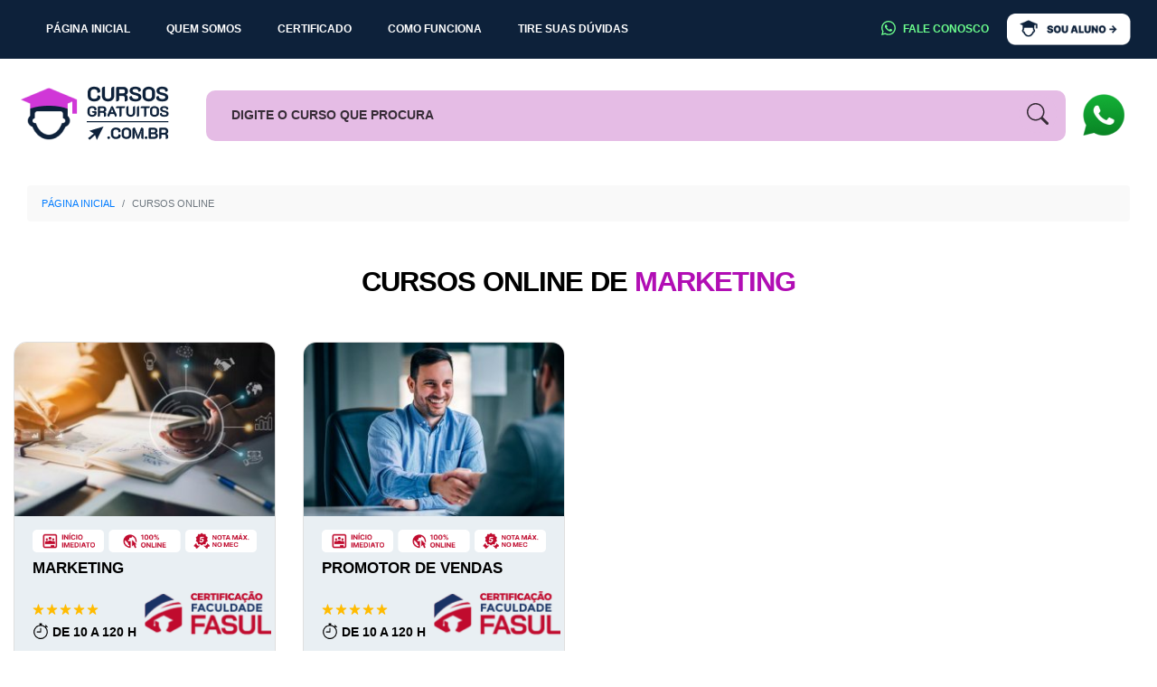

--- FILE ---
content_type: text/html; charset=UTF-8
request_url: https://www.cursosgratuitos.com.br/marketing
body_size: 90514
content:

<!DOCTYPE html>

<html lang="pt-br">

<head>
    <meta charset="utf-8">
    <link rel="icon" type="image/png" href="https://www.cursosgratuitos.com.br/images/favicon.png"/>
    <meta http-equiv="X-UA-Compatible" content="IE=edge">
    <meta name="viewport" content="width=device-width, initial-scale=1.0 user-scalable=no"/>
    <title>Cursos Online de Marketing com emissão de Certificado</title>
    <meta name="description"
          content="Cursos Gratuitos de Marketing com Opção de Certificado emitido por Faculdade com Nota Máxima no MEC."/>
    <meta name="keywords" content="Cursos Gratuitos, Cursos Online, Cursos com Certificados, Cursos Grátis, Cursos Online, Cursos EAD, Curso com Certificado, Curso Gratuito, Curso Gratis, Curso Online, Curso de Qualificação Profissional, Certificado emitido por Faculdade, Marketing "/>
        <link rel="canonical" href="https://www.cursosgratuitos.com.br/marketing"/>
    <meta http-equiv="content-language" content="pt-br">
    <meta http-equiv="content-type" content="text/html; charset=UTF-8"/>
    <meta name="author" content="Cursos Online Gratuitos"/>
    <meta name="rating" content="general"/>
    <meta name="googlebot" content="index,follow"/>
    <meta name="robots" content="index,follow"/>
    <meta name="revisit-after" content="1 days"/>

    <!-- Inclusão Js -->
    <script src="https://www.cursosgratuitos.com.br/js/jquery-3.6.3.min.js"></script>
    <script src="https://www.cursosgratuitos.com.br/bootstrap/js/bootstrap.min.js"></script>
    <script src="https://www.cursosgratuitos.com.br/js/jquery.maskedinput.js"></script>

    <!-- Bootstrap CSS -->
    <link href="https://www.cursosgratuitos.com.br/bootstrap/css/bootstrap.min.css" rel="stylesheet">
    <link href="https://www.cursosgratuitos.com.br/carousel.css" rel="stylesheet">

    <!-- CSS Customização -->
    <link rel="stylesheet" href="https://www.cursosgratuitos.com.br/css/style.css?rand=074645">
    <link rel="stylesheet" href="https://www.cursosgratuitos.com.br/css/styleRodapeContato.css?rand=074645">
    <script type="application/ld+json">
        {
            "@context": "https://schema.org",
            "@type": "Course",
            "name": "Cursos Gratuitos",
            "description": "Cursos Gratuitos de Marketing com Opção de Certificado emitido por Faculdade com Nota Máxima no MEC.",
            "provider": {
                "@type": "Organization",
                "name": "Cursos Online Gratuitos",
                "sameAs": "https://www.cursosgratuitos.com.br"
            },
            "hasCourseInstance": {
                "@type": "CourseInstance",
                "name": "Cursos Online de Marketing com emissão de Certificado",
                "courseMode": "online",
                "url": "https://www.cursosgratuitos.com.br/marketing",
                "courseWorkload": "PT80H" // ISO 8601 duration format
            },
            "offers": {
                "@type": "Offer",
                "availability": "http://schema.org/InStock",
                "price": "0.00",
                "priceCurrency": "BRL",
                "url": "https://www.cursosgratuitos.com.br/marketing",
                "category": "Marketing"
            }
        }
    </script>


    <!-- Google tag (gtag.js) -->
    <script async src="https://www.googletagmanager.com/gtag/js?id=AW-664240230">
    </script>
    <script>
        window.dataLayer = window.dataLayer || [];

        function gtag() {
            dataLayer.push(arguments);
        }

        gtag('js', new Date());

        gtag('config', 'AW-664240230');
    </script>

    <script type="text/javascript">
        (function (c, l, a, r, i, t, y) {
            c[a] = c[a] || function () {
                (c[a].q = c[a].q || []).push(arguments)
            };
            t = l.createElement(r);
            t.async = 1;
            t.src = "https://www.clarity.ms/tag/" + i;
            y = l.getElementsByTagName(r)[0];
            y.parentNode.insertBefore(t, y);
        })(window, document, "clarity", "script", "gdps49mr4d");
    </script>

    <!--Start of Tawk.to Script-->
    <!-- <script type="text/javascript">
         var Tawk_API=Tawk_API||{}, Tawk_LoadStart=new Date();
         (function(){
             var s1=document.createElement("script"),s0=document.getElementsByTagName("script")[0];
             s1.async=true;
             s1.src='https://embed.tawk.to/5a16efeabb0c3f433d4cadd5/default';
             s1.charset='UTF-8';
             s1.setAttribute('crossorigin','*');
             s0.parentNode.insertBefore(s1,s0);
         })();
     </script>-->
    <!--End of Tawk.to Script-->
    <!-- Google tag (gtag.js) -->
    <script async src="https://www.googletagmanager.com/gtag/js?id=G-FFNNF3DNP9"></script>
    <script>
        window.dataLayer = window.dataLayer || [];

        function gtag() {
            dataLayer.push(arguments);
        }

        gtag('js', new Date());

        gtag('config', 'G-FFNNF3DNP9');
    </script>


</head>

<body>
<!-- Google Tag Manager (noscript) -->
<noscript>
    <iframe src="https://www.googletagmanager.com/ns.html?id=GTM-KC245CG"
            height="0" width="0" style="display:none;visibility:hidden"></iframe>
</noscript>
<!-- End Google Tag Manager (noscript) -->

        <header class="topo2">
              <nav class="navbar navbar-expand-md navbar-dark barraNavegacaoTopo2">
                    <div class="logoCGmob">
                            <a href="https://www.cursosgratuitos.com.br/">
                                <img src="https://www.cursosgratuitos.com.br/images/logo-cursos-gratuitos-n-2mb.png" alt="Cursos Gratuitos" class="logoTopo img-fluid">
                            </a>
                    </div>
                  <div class="container">
                        <button class="navbar-toggler tgbg" type="button" data-toggle="collapse" data-target="#navbarCollapse" aria-controls="navbarCollapse" aria-expanded="false" aria-label="Toggle navigation">
                          <span class="navbar-toggler-icon tg-icon"></span>
                        </button>
                        <div class="collapse navbar-collapse menuPrincipal" id="navbarCollapse">
                            <ul class="navbar-nav mr-auto">
                                <li class="nav-item">
                                    <a class="nav-link" href="/">
                                        <span class="bglinkMB">
                                            Página Inicial
                                        </span>  
                                    </a>
                                </li>
                                <li class="nav-item">
                                    <a class="nav-link" href="https://www.cursosgratuitos.com.br/quem-somos">
                                        <span class="bglinkMB">
                                            Quem Somos
                                        </span> 
                                    </a>
                                </li>
                                <li class="nav-item">
                                    <a class="nav-link" href="https://www.cursosgratuitos.com.br/certificado">
                                        <span class="bglinkMB">
                                            Certificado
                                        </span> 
                                    </a>
                                </li>
                                <li class="nav-item">
                                    <a class="nav-link" href="https://www.cursosgratuitos.com.br/como-funciona">
                                        <span class="bglinkMB">
                                            Como Funciona
                                        </span> 
                                    </a>
                                </li>
                                <li class="nav-item">
                                    <a class="nav-link" href="https://www.cursosgratuitos.com.br/duvidas">
                                        <span class="bglinkMB">
                                            Tire suas Dúvidas
                                        </span> 
                                    </a>
                                </li>
                            </ul>
                            <div class="mt-2 mt-md-0 ">
                                    <a class="nav-link" href="https://api.whatsapp.com/send?phone=553183912172&amp;text=Ola,%20Estou%20visitando%20o%20site%20Cursos%20Gratuitos,%20e%20gostaria%20de%20falar%20com%20um%20atendente" target="_blank">
                                        <span class="bglinkMB bglinkFaleConosco">
                                            <svg xmlns="http://www.w3.org/2000/svg" width="16" height="16" fill="currentColor" class="bi bi-whatsapp" viewBox="0 0 16 16" style="margin-right: 5px;margin-bottom: 3px;">
                                                <path d="M13.601 2.326A7.854 7.854 0 0 0 7.994 0C3.627 0 .068 3.558.064 7.926c0 1.399.366 2.76 1.057 3.965L0 16l4.204-1.102a7.933 7.933 0 0 0 3.79.965h.004c4.368 0 7.926-3.558 7.93-7.93A7.898 7.898 0 0 0 13.6 2.326zM7.994 14.521a6.573 6.573 0 0 1-3.356-.92l-.24-.144-2.494.654.666-2.433-.156-.251a6.56 6.56 0 0 1-1.007-3.505c0-3.626 2.957-6.584 6.591-6.584a6.56 6.56 0 0 1 4.66 1.931 6.557 6.557 0 0 1 1.928 4.66c-.004 3.639-2.961 6.592-6.592 6.592zm3.615-4.934c-.197-.099-1.17-.578-1.353-.646-.182-.065-.315-.099-.445.099-.133.197-.513.646-.627.775-.114.133-.232.148-.43.05-.197-.1-.836-.308-1.592-.985-.59-.525-.985-1.175-1.103-1.372-.114-.198-.011-.304.088-.403.087-.088.197-.232.296-.346.1-.114.133-.198.198-.33.065-.134.034-.248-.015-.347-.05-.099-.445-1.076-.612-1.47-.16-.389-.323-.335-.445-.34-.114-.007-.247-.007-.38-.007a.729.729 0 0 0-.529.247c-.182.198-.691.677-.691 1.654 0 .977.71 1.916.81 2.049.098.133 1.394 2.132 3.383 2.992.47.205.84.326 1.129.418.475.152.904.129 1.246.08.38-.058 1.171-.48 1.338-.943.164-.464.164-.86.114-.943-.049-.084-.182-.133-.38-.232z"></path>
                                            </svg>
                                            Fale Conosco
                                        </span> 
                                    </a>
                            </div>
                            <div class="mt-2 mt-md-0 btnAreaAlunoDesktop">
                                <a href="" data-toggle="modal" data-target="#exampleModalCenter" class="modalAluno classBotaoLogin">
                                    <img src="https://www.cursosgratuitos.com.br/images/area-do-aluno2.png" alt="Área do Aluno" style="width: 137px;">	
                                </a>
                            </div>
                        </div>

                        <div class="mt-2 mt-md-0 btnAreaAlunoMobile2" style="display:none">
                                <a href="" data-toggle="modal" data-target="#exampleModalCenter" class="modalAluno classBotaoLogin">
                                    <img src="https://www.cursosgratuitos.com.br/images/area-do-aluno2.png" alt="Área do Aluno" style="width: 137px;">	
                                </a>
                        </div>

                  </div>
              </nav>
              <div class="container pl-0 pr-0 conteudoTopo">
                    <div class="col-lg-12 p-0 d-flex">
                        <div class="col-lg-2 text-center mobileNone">
							<a href="https://www.cursosgratuitos.com.br/">
                            	<img src="https://www.cursosgratuitos.com.br/images/logo-cursos-gratuitos-n-2.png" alt="Cursos Gratuitos" class="logoTopo img-fluid">
							</a>
                        </div>

                        <div class="col-lg-10 d-flex align-items-baseline">
                            <form method="post" action="https://www.cursosgratuitos.com.br/busca" class="formularioBusca2 col-lg-11 p-0 d-flex">
                                <button class="lupa2" name="btnBusca" id="btnBusca">
                                <svg xmlns="http://www.w3.org/2000/svg" width="24" height="24" fill="currentColor" class=" bi bi-search" viewBox="0 0 16 16">
                                    <path d="M11.742 10.344a6.5 6.5 0 1 0-1.397 1.398h-.001c.03.04.062.078.098.115l3.85 3.85a1 1 0 0 0 1.415-1.414l-3.85-3.85a1.007 1.007 0 0 0-.115-.1zM12 6.5a5.5 5.5 0 1 1-11 0 5.5 5.5 0 0 1 11 0z"></path>
                                </svg>
                                </button>
                                <input  type="text" class="form-control caixaBusca2" id="caixaBusca" name="caixaBusca" placeholder="DIGITE O CURSO QUE PROCURA" autocomplete="off" aria-label="Busca">
                                <div class="autoBusca2" style="position: absolute; z-index: 999;top: 55px;"></div>
                            </form>
                            <div class="chat chatWhats col-lg-1">
                                <a href="https://api.whatsapp.com/send?phone=553183912172&amp;text=Ola,%20Estou%20visitando%20o%20site%20Cursos%20Gratuitos,%20e%20gostaria%20de%20falar%20com%20um%20atendente" target="_blank">
                                    <img id="chat" src="https://www.cursosgratuitos.com.br/images/whats.png" style="cursor: pointer;height: 55px;">
                                </a>
                            </div>
                        </div>
                    </div>
              </div>
        </header>
        <script>
            $("#caixaBusca").keyup(function(evt){
                var conteudo = $(this).val();
                if (evt.keyCode == 27) {
                    $("#conteudo").val("");
                    $(".autoBusca2").html("");
                }else{
                    if(conteudo.length > 4){
                        $.ajax({
                            url:"https://www.cursosgratuitos.com.br/acaoCurso.php",
                            type:"post",
                            dataType:"json",
                            data:{
                                "acao":"autoCompleteBuscaCurso",
                                "conteudo":conteudo
                            },success:function(data){
                                $(".autoBusca2").html(data.html);
                            }
                        });
                    }else{
                        $(".autoBusca2").html("");
                    }
                }
                return false;
            });
            $(".autoBusca2").delegate("p.linha","click",function () {
                var url = $(this).attr("url");
                var nome = $(this).text();
                $("#caixaBusca").val(nome);
                $(".autoBusca2").html("");
                window.location.href = url;
                console.log(url);
            });
            $("*").click(function(){
                var tag = $(this).attr("class");
                console.log(tag);
                if(tag != "linha"){
                    $(".autoBusca2").html("");
                }
            });
        </script>
        <div class="container"><div class="categorias" id="categorias" style="display:none;"><h2>CATEGORIAS</h2><div class="categoria"><a href="https://www.cursosgratuitos.com.br/administracao">Administração</a></div><div class="categoria"><a href="https://www.cursosgratuitos.com.br/agricultura">Agricultura</a></div><div class="categoria"><a href="https://www.cursosgratuitos.com.br/artes">Artes</a></div><div class="categoria"><a href="https://www.cursosgratuitos.com.br/assistencia-social">Assistência Social</a></div><div class="categoria"><a href="https://www.cursosgratuitos.com.br/construcao-civil">Construção Civil</a></div><div class="categoria"><a href="https://www.cursosgratuitos.com.br/contabilidade">Contabilidade</a></div><div class="categoria"><a href="https://www.cursosgratuitos.com.br/culinaria">Culinária</a></div><div class="categoria"><a href="https://www.cursosgratuitos.com.br/direito">Direito</a></div><div class="categoria"><a href="https://www.cursosgratuitos.com.br/educacao">Educação</a></div><div class="categoria"><a href="https://www.cursosgratuitos.com.br/esporte">Esporte</a></div><div class="categoria"><a href="https://www.cursosgratuitos.com.br/estetica">Estética</a></div><div class="categoria"><a href="https://www.cursosgratuitos.com.br/gestao-e-qualidade">Gestão e Qualidade</a></div><div class="categoria"><a href="https://www.cursosgratuitos.com.br/idiomas">Idiomas</a></div><div class="categoria"><a href="https://www.cursosgratuitos.com.br/industria-tecnologia">Indústria e Tecnologia</a></div><div class="categoria"><a href="https://www.cursosgratuitos.com.br/informatica">Informática</a></div><div class="categoria"><a href="https://www.cursosgratuitos.com.br/logistica">Logística</a></div><div class="categoria"><a href="https://www.cursosgratuitos.com.br/marketing">Marketing</a></div><div class="categoria"><a href="https://www.cursosgratuitos.com.br/mecanica">Mecânica </a></div><div class="categoria"><a href="https://www.cursosgratuitos.com.br/meio-ambiente">Meio Ambiente</a></div><div class="categoria"><a href="https://www.cursosgratuitos.com.br/musica">Música</a></div><div class="categoria"><a href="https://www.cursosgratuitos.com.br/nutricao">Nutrição</a></div><div class="categoria"><a href="https://www.cursosgratuitos.com.br/outras-areas">Outras Áreas</a></div><div class="categoria"><a href="https://www.cursosgratuitos.com.br/psicologia">Psicologia</a></div><div class="categoria"><a href="https://www.cursosgratuitos.com.br/recursos-humanos">Recursos Humanos</a></div><div class="categoria"><a href="https://www.cursosgratuitos.com.br/religiao">Religião</a></div><div class="categoria"><a href="https://www.cursosgratuitos.com.br/saude">Saúde</a></div><div class="categoria"><a href="https://www.cursosgratuitos.com.br/saude-animal">Saúde Animal </a></div><div class="categoria"><a href="https://www.cursosgratuitos.com.br/seguranca">Segurança</a></div><div class="categoria"><a href="https://www.cursosgratuitos.com.br/tecnicas-profissionais">Técnicas Profissionais </a></div><div class="categoria"><a href="https://www.cursosgratuitos.com.br/turismo">Turismo</a></div><div class="clearfix"></div></div></div><div class="modal fade modalAreaAluno" id="modalAreaAluno" tabindex="-1" role="dialog" aria-labelledby="exampleModalCenterTitle" aria-hidden="true">
                      <div class="modal-dialog modal-dialog-centered" role="document">
                          <div class="modal-content">
                              <div class="modal-header text-center">
                                    <h5 class="modal-title" id="exampleModalLongTitle">
                                        <svg xmlns="http://www.w3.org/2000/svg" width="24" height="24" fill="currentColor" class="bi bi-mortarboard-fill" viewBox="0 0 16 16">
                                          <path d="M8.211 2.047a.5.5 0 0 0-.422 0l-7.5 3.5a.5.5 0 0 0 .025.917l7.5 3a.5.5 0 0 0 .372 0L14 7.14V13a1 1 0 0 0-1 1v2h3v-2a1 1 0 0 0-1-1V6.739l.686-.275a.5.5 0 0 0 .025-.917l-7.5-3.5Z"/>
                                          <path d="M4.176 9.032a.5.5 0 0 0-.656.327l-.5 1.7a.5.5 0 0 0 .294.605l4.5 1.8a.5.5 0 0 0 .372 0l4.5-1.8a.5.5 0 0 0 .294-.605l-.5-1.7a.5.5 0 0 0-.656-.327L8 10.466 4.176 9.032Z"/>
                                        </svg>
                                        Área do Aluno
                                    </h5>
                                    <button type="button" class="close" data-dismiss="modal" aria-label="Close">
                                        <span aria-hidden="true">&times;</span>
                                    </button>
                              </div>
                              <div class="modal-body text-center">
                                    Entre usando seu E-mail:
                                    <div class="form-group">
                                        <input type="email" class="form-control" id="emailLogin" aria-describedby="emailHelp" placeholder="Digite aqui...">
                                        <small id="emailHelp" class="form-text text-muted">
                                            O e-mail é o mesmo que foi utilizado <br> em sua matrícula neste site.
                                        </small>
                                    </div>                                 
                                  <div id="resultModalLogar" style="font-size: 14px;font-weight: bold;margin-top: 5px;"></div>                                  
                              </div>
                              <div class="modal-footer text-center">
                                    <button type="button" class="btn btn-primary" id="btnLogar">Validar E-mail</button>
                              </div>
                          </div>
                      </div>
                 </div><script type="application/javascript"> $(".modalAluno").click(function(){ $("#btnLogar").html("Validar E-mail"); $("#modalAreaAluno").modal("show");  $("#emailLogin").val("");  $("#resultModalLogar").html(""); });$("body").delegate("#btnLogar", "click", function(){ let emailLogin = $("#emailLogin").val(); $.ajax({   url: "https://www.cursosgratuitos.com.br/acaoAluno.php",   type: "post",   dataType: "json",   data: {       "acao":"logar",      "emailLogin": emailLogin,  }, success: function (data) {         if (data.erro) {              $("#resultModalLogar").html(data.msg);$("#btnLogar").html("Acessar Sala de Aula");        } else {              $("#modalAreaAluno").modal("hide");              $("#resultModalLogar").html(data.msg);              window.location.href = data.url;         }   } }); return false;});</script><div class="modal fade modalAlerta" id="modalAlerta" tabindex="-1" role="dialog" aria-labelledby="exampleModalCenterTitle" aria-hidden="true">
                      <div class="modal-dialog modal-dialog-centered" role="document">
                          <div class="modal-content">
                              <div class="modal-body text-center">
                                <button type="button" class="close" data-dismiss="modal" aria-label="Close">
                                    <span aria-hidden="true">&times;</span>
                                </button>
                                  <input type="hidden" id="idCursoAluno">
                                  <img src="https://www.cursosgratuitos.com.br/images/logo-cursos-gratuitos.png" alt="Cursos Gratuitos">
                                  <div class="formularioMatricula">
                                        <div class="row">
                                            <div class="col-lg-12">
                                                <div id="resultModalAlerta"></div>
                                            </div>
                                            <div class="col-lg-12">
                                                <br>
                                                <button type="button" class="btn btn-secondary" data-dismiss="modal">Fechar</button>
                                            </div>
                                        </div>
                                  </div>
                              </div>
                          </div>
                      </div>
                 </div>
        <div class="modal fade modalTermosServicos" id="modalTermosServicos" tabindex="-1" role="dialog" aria-labelledby="exampleModalCenterTitle" aria-hidden="true">
                      <div class="modal-dialog modal-lg modal-dialog-centered" role="document">
                          <div class="modal-content">
                              <div class="modal-body text-center">
                                <button type="button" class="close" data-dismiss="modal" aria-label="Close">
                                    <span aria-hidden="true">&times;</span>
                                </button>
                                  <input type="hidden" id="idCursoAluno">
                                  <img class="mt-2" src="https://www.cursosgratuitos.com.br/images/logo-cursos-gratuitos-n-2.png" height="70px" alt="Cursos Gratuitos">
        <div class="conteudoTermosServicos" style="padding: 0 20px;">
				<h2>
				Termos e Condições
				</h2>
                <div style="text-align: justify">
                    <br>
                    <h2 style="text-align: center">
                        <b style="color: #e9202c;">
                            IMPORTANTE - LEIA ESTES TERMOS
                        </b>
                    </h2>
                    <h3 style="text-align: center;">TERMOS E CONDIÇÕES OBRIGATÓRIAS, NECESSÁRIAS E INDISPENSÁVEIS PARA FAZER OS CURSOS ONLINE.</h3>
                    <br>
                    <p>
                        <b>
                            CONTRATO DE PRESTAÇÃO DE SERVIÇOS EDUCACIONAIS  <br>
                            CURSOS GRATUITOS <br>
                            WWW.CURSOSGRATUITOS.COM.BR
                        </b>
                        <br><br>
                    </p>
                    <p>
                        <b>1 - TERMOS E CONDIÇÕES GERAIS PARA CADASTRO NO SITE WWW.CURSOSGRATUITOS.COM.BR:</b>
                        <br><br>
                        1.1 - A CONTRATADA, O SITE CURSOS GRATUITOS – WWW.CURSOSGRATUITOS.COM.BR, CNPJ: <b>26.625.682/0001-11</b>, SITUADA À RUA DOUTOR MELO VIANA, Nº 75 – SÃO LOURENÇO/MG DORAVANTE CHAMADA DE "CONTRATADA”.
                        <br><br>
                        1.2 - O(A) CONTRATANTE – ALUNO, PORTADOR DOS DADOS INFORMADOS POR OCASIÃO DA MATRÍCULA E DEVIDAMENTE CADASTRADO EM NOSSO BANCO DE DADOS E IDENTIFICADO PELO LOGIN DE ACESSO.
                        <br><br>
                        1.3 - ESTES TERMOS E CONDIÇÕES SE REFEREM ÀS PARTES SUPRACITADAS E APLICAM-SE AO USO DOS SERVIÇOS OFERECIDOS PELA CONTRATADA. <b>TODO CONTRATANTE (ALUNO) QUE PRETENDA UTILIZAR OS SERVIÇOS DO SITE WWW.CURSOSGRATUITOS.COM.BR DEVERÁ ACEITAR OS TERMOS E CONDIÇÕES GERAIS, E TODAS AS DEMAIS POLÍTICAS E NORMAS QUE O REGEM.</b>
                        <br><br>
                        1.4 - É TERMINANTEMENTE <u>OBRIGATÓRIO AO ALUNO</u>, ANTES DE EFETUAR A AVALIAÇÃO FINAL, <b>FAZER O DOWNLOAD</b> DE TODAS AS APOSTILAS E ESTUDÁ-LAS, ASSISTIR AS VÍDEO AULAS E <b>CUMPRIR COM A CARGA HORÁRIA DE ESTUDOS NECESSÁRIA PARA SE EFETUAR A AVALIAÇÃO FINAL E SER APROVADO.</b> <b><u style="background: yellow;">CASO O ALUNO DESOBEDEÇA OU IGNORE ESTA ORIENTAÇÃO, O MESMO DEVERÁ ASSUMIR A RESPONSABILIDADE DE ESTAR TENTANDO FRAUDAR O SISTEMA E PLATAFORMA EDUCACIONAL DESTA INSTITUIÇÃO DE ENSINO ONLINE PARA OBTER UMA CERTIFICAÇÃO EDUCACIONAL FALSA.</u></b>
                        <br><br>
                        <b><u>É OBRIGATÓRIO PARA O ALUNO,</u></b> ESTUDAR O CONTEÚDO PROGRAMÁTICO DOS CURSOS QUE ESTÁ DISPONIBILIZADO NO SITE ANTES DE REALIZAR SUA MATRÍCULA, <b>ESTUDAR O CONTEÚDO PROGRAMÁTICO DOS CURSOS ATRAVÉS DE OUTRAS FONTES DE PESQUISA, COMO PESQUISAS NA INTERNET, BIBLIOTECAS PÚBLICAS, NO SENTIDO ASSIM DE ESTAR CUMPRINDO COM A CARGA HORÁRIA SOLICITADA PELO MESMO.</b>
                        <br><br>
                        <b style="background: yellow">É <u>OBRIGATÓRIO</u> AO ALUNO, PREENCHER A DECLARAÇÃO DE CONHECIMENTOS EDUCACIONAIS PRÉVIOS ANTES DE SOLICITAR SEU CERTIFICADO, ONDE O ALUNO DEVE CONCORDAR QUE ESTÁ CIENTE DE QUE DAR INFORMAÇÃO OU DECLARAÇÃO FALSA ACARRETARÁ AO DECLARANTE ÀS PENAS DA LEI, CONFORME ARTIGO 299 DO DECRETO LEI Nº2.848 DE 07 DE DEZEMBRO DE 1940.</b>
                        <br><br>
                        <b style="background: yellow"><u>DECLARAÇÃO EM CONFORMIDADE COM <b>ART. 41 DA LDB 9394/96</b>, QUE CITA "O CONHECIMENTO ADQUIRIDO NA EDUCAÇÃO PROFISSIONAL E TECNOLÓGICA, INCLUSIVE NO TRABALHO, PODERÁ SER OBJETIVO DE AVALIAÇÃO, RECONHECIMENTO E CERTIFICAÇÃO PARA PROSSEGUIMENTO OU CONCLUSÃO DE ESTUDOS". </u></b>
                        <br><br>
                        <b style="background: yellow">O ALUNO SOMENTE RECEBERÁ O CERTIFICADO CASO OBRIGATÓRIAMENTE, <u>DÊ O ACEITE DIGITAL (CHECKBOX EM ASSINATURA DIGITAL), CONCORDANDO QUE É CONHECEDOR E ESTÁ CIENTE DESSA INFORMAÇÃO.</u></b>
                        <br><br>
                        1.5 - O ALUNO PODERÁ ESTUDAR GRATUITAMENTE TODO CONTEÚDO PROGRAMÁTICO DE CADA UM DE NOSSOS CURSOS ONLINE PELO PERÍODO DE 730 DIAS (02 ANOS), <b style="background: red;color: #fff;">SEM PAGAR NADA POR ESTUDAR ANTECIPADAMENTE ANTES DA SUA INSCRIÇÃO E AVALIAÇÃO FINAL.</b>
                        <br><br>
                        1.6 - APÓS ESTUDAR ANTECIPADAMENTE (PELO PERÍODO QUE DESEJAR) O CONTEÚDO PROGRAMÁTICO DO(S) CURSO(S) ESCOLHIDO(S), O ALUNO QUE SE SENTIR PREPARADO PARA FAZER AVALIAÇÃO FINAL, DEVERÁ ENTÃO <u style="color: red"><b>SE MATRICULAR E FAZER A AVALIAÇÃO FINAL,</b></u> PARA DEPOIS, QUANDO APROVADO, SOLICITAR SEU CERTIFICADO DE CONCLUSÃO DE CURSO E PAGAR PELO CURSO COM CERTIFICADO.
                        <br><br>
                        1.7 - O ALUNO QUE ANTECIPADAMENTE ACESSAR NOSSO PORTAL EDUCACIONAL, ESTUDAR E FOR APROVADO, PARA SOLICITAR O CERTIFICADO DE CONCLUSÃO, DEVERÁ PREENCHER <b><u style="color: red">A DECLARAÇÃO QUE ESTUDOU TODO O CONTEÚDO PROGRAMÁTICO DO(S) CURSO(S) ESCOLHIDO(S), PELO PERÍODO ANTERIOR À AVALIAÇÃO PERTINENTE ÀS HORAS PELO MESMO ESTUDADAS. ATESTANDO ASSIM, QUE O ALUNO POSSUI CONHECIMENTO PRÉVIO DA MATÉRIA A SER AVALIADA.</u></b>
                        <br><br>
                        <b style="background: red;color:#fff;">
                        1.8 - RESSALTAMOS QUE, CASO O ALUNO NÃO DETENHA CONHECIMENTOS PRÉVIOS DA MATÉRIA DO CURSO SELECIONADO, O ALUNO DEVERÁ CUMPRIR A CARGA HORÁRIA DE ESTUDOS ESCOLHIDA NO CURSO E PERMANECER ESTUDANDO ONLINE E OFFLINE (SEM ESTAR CONECTADO À INTERNET ATRAVÉS DE APOSTILAS IMPRESSAS) NA PLATAFORMA EDUCACIONAL DO SITE PELO PERÍODO DE TEMPO SUFICIENTE PARA A EMISSÃO DO CERTIFICADO PARA SUA RESPECTIVA CARGA HORÁRIA.</b>
                        <br><br>
                        1.9 - OS CURSOS MINISTRADOS NO SITE <b>NÃO ESTÃO DISPONÍVEIS PARA PESSOAS RESIDENTES NA REGIÃO DO CIRCUITO DAS ÁGUAS</b>, POIS PARA PESSOAS RESIDENTES NA REGIÃO DO CIRCUITO DAS ÁGUAS, <b>OS CURSOS SÃO OFERECIDOS NA MODALIDADE PRESENCIAL, NA SEDE DA FACULDADE SUL MINEIRA</b>, NO ENDEREÇO: RUA DR. MELO VIANA, 75 - CENTRO. DESSA FORMA, SE O ALUNO RESIDE NA REGIÃO DO CIRCUITO DAS ÁGUAS, ORIENTAMOS QUE PROCURE A SECRETARIA DA FACULDADE SUL MINEIRA PARA REALIZAR SUA MATRÍCULA.
                    </p>
                    <p>
                        <b>2 - SERVIÇOS DISPONIBILIZADOS PELO SITE WWW.CURSOSGRATUITOS.COM.BR:</b>
                        <br><br>
                        O SITE WWW.CURSOSGRATUITOS.COM.BR POSSUI COMO OBJETIVO A PRESTAÇÃO DE SERVIÇOS EDUCACIONAIS ATRAVÉS DE CURSOS LIVRES ONLINE, AMPARADOS LEGALMENTE PELA <b>LEI DE DIRETRIZES E BASES DA EDUCAÇÃO NACIONAL Nº 9.394/96 E DECRETO FEDERAL 5.154/04.</b>
                        <br><br>
                        2.1 - O SITE WWW.CURSOSGRATUITOS.COM.BR E OS SERVIÇOS DE COMERCIALIZAÇÃO DE CURSOS ONLINE SÃO DE PROPRIEDADE, OPERADOS E MANTIDOS, PELA INSTITUIÇÃO DE ENSINO <b>CURSOS GRATUITOS, CNPJ: 26.625.682/0001-11.</b>
                        <br><br>
                        2.12 - POR SE TRATAR DE UM CURSO <u style="background:yellow;">LIVRE ONLINE, BÁSICO E INTRODUTÓRIO,</u> O CURSO DE PORTUGUÊS PARA ESTRANGEIROS E <u>TODOS OS DEMAIS CURSOS</u> MINISTRADO POR NOSSO SITE EDUCACIONAL, <u>NÃO POSSUEM VALIDADE PARA REGULARIZAÇÃO OU ENTRADA DE ESTRANGEIROS NO BRASIL.</u>
                        <br><br>
                        O CURSO DE <u>PORTUGUÊS PARA ESTRANGEIROS</u> É DIRECIONADO ESPECIFICAMENTE PARA PROFESSORES E PROFISSIONAIS DA ÁREA DA EDUCAÇÃO QUE DESEJAM ATUAR NA APLICAÇÃO DA PROVA DO ENEM.
                        <br><br><b style="color: red;font-weight: bold;">
                            2.2 - CONFORME A LDB N° 9394/96 E O DECRETO N° 5.154/04 <u>OS CURSOS "LIVRES" NÃO NECESSITAM DE PRÉVIA AUTORIZAÇÃO PARA FUNCIONAMENTO NEM DE RECONHECIMENTO DE NENHUM ÓRGÃO EDUCACIONAL PARA SEREM MINISTRADOS, POR ESTE MOTIVO, OS CURSOS LIVRES NÃO SÃO PASSÍVEIS DE REGULAÇÃO POR PARTE DO MINISTÉRIO DA EDUCAÇÃO (MEC)</u>.</b><br>
                    </p>
                    <p>
                    SOMENTE A INSTITUIÇÃO DE ENSINO QUE EMITE OS CERTIFICADOS É CREDENCIADA PELO MEC, A FACULDADE SUL MINEIRA. CONTUDO ESCLARECEMOS QUE <b><u>O CREDENCIAMENTO É REFERENTE À INSTITUIÇÃO DE ENSINO E NÃO AOS CURSOS</u></b> POIS OS CURSOS OFERECIDOS NO SITE SÃO <b><u>CURSOS LIVRES</u></b>                        </p>
                    <br>
                    <b style="background: yellow;display: block;font-weight: bold;">
                    2.3 - OS CURSOS OFERECIDOS PELO SITE WWW.CURSOSGRATUITOS.COM.BR SÃO CURSOS BÁSICOS E INTRODUTÓRIOS, QUE TÊM POR OBJETIVO ENSINAR AO ALUNO SOMENTE O CONTEÚDO TEÓRICO SOBRE O ASSUNTO, ATRAVÉS DE APOSTILAS. 
                    SENDO ASSIM, NÃO NOS RESPONSABILIZAMOS E NÃO GARANTIMOS O DESEMPENHO DO ALUNO NA PRÁTICA, POIS A EXECUÇÃO DA PARTE PRÁTICA SOBRE TUDO O QUE O ALUNO APRENDEU ESTUDANDO A TEORIA DURANTE O CURSO, DEPENDERÁ DA HABILIDADE, COMPETÊNCIA E APTIDÃO DE CADA ALUNO, OS CURSOS OFERECIDOS PELO SITE WWW.CURSOSGRATUITOS.COM.BR SÃO APENAS CURSOS LIVRES ONLINE, MINISTRADOS DE ACORDO COM A LDB 9.394/96 E DECRETO FEDERAL 5.154/04. <u style="color:red;">POR ESTE MOTIVO, OS CERTIFICADOS NÃO SÃO ASSINADOS POR ENGENHEIROS, TÉCNICOS OU PROFISSIONAIS DAS RESPECTIVAS ÁREAS, POIS SOMENTE CURSOS PRESENCIAIS SÃO MINISTRADOS E ASSINADOS POR PROFISSIONAIS DA ÁREA</u>, OS CERTIFICADOS DE NOSSO SITE EDUCACIONAL SÃO ASSINADOS SOMENTE PELA COORDENADORA PEDAGÓGICA DO CURSO.
                    </b>
                    <br><br>
                    2.4 - OS CURSOS <b>BÁSICOS DAS NORMAS REGULAMENTADORAS - NR</b> (EAD) MINISTRADOS POR NOSSA INSTITUIÇÃO DE ENSINO SÃO <b style="color:red;">CURSOS DE NÍVEL BÁSICO E INTRODUTÓRIO, DE CARÁTER UNICAMENTE INFORMATIVO, NÃO SE TRATANDO DE UM TREINAMENTO PROFISSIONALIZANTE DE FORMAÇÃO TÉCNICA</b>.
                    <br>
                    <p style="background-color: yellow;">DESSA FORMA, APENAS A PARTICIPAÇÃO NOS CURSOS, BEM COMO A OBTENÇÃO DOS CERTIFICADOS DE CONCLUSÃO DOS CURSOS BÁSICOS DAS NORMAS REGULAMENTADORAS - NR, <b><u>NÃO GARANTE AO ALUNO O DIREITO DE EXERCER QUALQUER ATIVIDADE COMO TÉCNICO EM SEGURANÇA NO TRABALHO</u></b>, CONFORME RECOMENDAÇÕES DO MINISTÉRIO DO TRABALHO E EMPREGO (MTE).</p>
                    <br>
                    OS CERTIFICADOS DE PARTICIPAÇÃO DOS CURSOS BÁSICOS DAS NORMAS REGULAMENTADORAS - NR SÃO VÁLIDOS APENAS PARA:
                    <!--<br>
                    - EXTENSÃO UNIVERSITÁRIA (HORAS EXTRACURRICULARES);-->
                    <br>
                    - ATUALIZAÇÃO BÁSICA OU RECICLAGEM BÁSICA PARA PROFISSIONAIS DA ÁREA QUE <b style="color:red;">JÁ POSSUEM FORMAÇÃO TÉCNICA ANTERIOR EM CURSOS PRESENCIAIS</b>;
                    <br>
                    - INCREMENTAR O CURRÍCULO.
                    <br>
                    <b style="color: red;">AO REALIZAR SUA MATRÍCULA NOS CURSOS BÁSICOS DAS NORMAS REGULAMENTADORAS - NR, O ALUNO CONFIRMA QUE ESTÁ CIENTE E DE ACORDO COM AS INFORMAÇÕES CITADAS ACIMA.</b>
                    <br><br>
                    <b style="color:red;font-weight: bold;">
                        2.5 - CABE AO CONTRATANTE VERIFICAR ANTECIPADAMENTE JUNTO À INSTITUIÇÃO / CONCURSO PÚBLICO / ENTREVISTA DO QUAL ESTÁ PARTICIPANDO PARA VERIFICAR SE O CURSO/CERTIFICADO EMITIDO POR NOSSA INSTITUIÇÃO DE ENSINO SERÁ ACEITO, POIS CADA INSTITUIÇÃO TEM SUAS PRÓPRIAS REGRAS E NOSSA INSTITUIÇÃO DE ENSINO NÃO SE RESPONSABILIZA POR ISTO.</b>
                    <br><br>
                    <b style="color:red;font-weight: bold; display: block;background: yellow;">
                        2.6 - OS CERTIFICADOS EMITIDOS POR NOSSO SITE EDUCACIONAL NÃO TÊM VALIDADE PARA PROGRESSÃO DE CARREIRA EM ÓRGÃOS MILITARES, CONCURSOS PÚBLICOS MUNICIPAIS, ESTADUAIS OU FEDERAIS, POIS CADA EDITAL / PROCESSO SELETIVO TEM SUAS REGRAS E NOSSA INSTITUIÇÃO DE ENSINO NÃO SE RESPONSABILIZA POR ISTO, CABE AO ALUNO VERIFICAR, ANTES DE REALIZAR O CURSO, SE O CERTIFICADO SERÁ ACEITO ONDE VAI APRESENTAR.</b>
                    <br><br>
                    <b style="color:red;font-weight: bold; display: block;background: yellow;">
                    LEMBRANDO QUE CABE AO ALUNO TAMBÉM A RESPONSABILIDADE DE CUMPRIR A CARGA HORÁRIA DE ESTUDOS ESCOLHIDA NO CURSO E PERMANECER ESTUDANDO ONLINE NA PLATAFORMA EDUCACIONAL DO SITE PELO PERÍODO DE TEMPO SUFICIENTE PARA A EMISSÃO DO CERTIFICADO PARA SUA RESPECTIVA CARGA HORÁRIA.</b>
                    <br><br><b>2.7 - OS CURSOS LIVRES DE QUALIFICAÇÃO PROFISSIONAL, FORMAÇÃO INICIAL E CONTINUADA MINISTRADOS POR NOSSA INSTITUIÇÃO DE ENSINO SÃO SOMENTE CURSOS LIVRES BÁSICOS E INTRODUTÓRIOS, <u>NÃO RECONHECIDOS PELO MEC</u>, QUE NÃO CONFEREM NENHUM GRAU ACADÊMICO AO ALUNO.</b><br><br><b style="color:red;font-weight: bold; display: block;background: yellow;">
                    2.8 - OS CERTIFICADOS EMITIDOS POR NOSSA INSTITUIÇÃO DE ENSINO, NÃO SÃO VÁLIDOS PARA PROCESSOS DE TRANSFERÊNCIA EM ÓRGÃOS PÚBLICOS, PRIVADOS OU MILITARES. (EX. MARINHA, EXÉRCITO, AERONÁUTICA, ETC).</b><br><br><b style="color:red;font-weight: bold; display: block;background: yellow;">
                    2.9 - OS CERTIFICADOS EMITIDOS POR NOSSA INSTITUIÇÃO DE ENSINO, NÃO SÃO VÁLIDOS PARA REMIÇÃO DE PENA CRIMINAL, POIS NOSSOS CURSOS SÃO ESTUDADOS ONLINE - EAD, E NÃO PRESENCIALMENTE EM INSTITUIÇÕES CARCERÁRIAS.</b><br><br><b style="color:red;font-weight: bold; display: block;background: yellow;">
                    2.10 - OS CERTIFICADOS EMITIDOS POR NOSSO SITE EDUCACIONAL <u>NÃO TÊM VALIDADE PARA PROGRESSÃO DE CARREIRA OU FUNCIONAL</u>, EM TODO O TERRITÓRIO NACIONAL, QUANDO UTILIZADOS NAS AUTARQUIAS MUNICIPAIS (PREFEITURAS), ÓRGÃOS PÚBLICOS ESTADUAIS E FEDERAIS OU <u>EM CONCURSOS PÚBLICOS EM GERAL</u>, POR SE TRATAREM DE <u>CURSOS LIVRES, BÁSICOS E SOMENTE INTRODUTÓRIOS</u>, QUE NÃO HABILITAM O ALUNO A ATUAR NA RESPECTIVA ÁREA ESTUDADA, POIS SÃO CURSOS DE CARÁTER UNICAMENTE INFORMATIVO, QUE PROPORCIONAM APENAS CONHECIMENTOS BÁSICOS SOBRE O ASSUNTO, NÃO CONFERINDO AO ALUNO NENHUM GRAU ACADÊMICO.</b>
                    <!--2.8. O SITE WWW.CURSOSGRATUITOS.COM.BR NÃO FAZ ENVIO DE CERTIFICADOS PARA LOCALIDADES FORA DO TERRITÓRIO NACIONAL BRASILEIRO. MAS CASO O ALUNO RESIDA FORA DO BRASIL E DESEJE REALIZAR CURSOS, TEMOS POLOS EDUCACIONAIS EM ORLANDO (USA) E LISBOA (PORTUGAL). PARA FAZER A MATRÍCULA EM NOSSOS PÓLOS INTERNACIONAIS E REALIZAR OS CURSOS PARA RECEBER O CERTIFICADO, O ALUNO PODE ACESSAR A O SITE: HTTPS://WWW.CURSOSGRATUITOSDEFORMACAOONLINE.COM.-->
                    <br>                
                    <div style="text-transform: uppercase;color:red;font-weight: bold;"> 
                        2.11 -  Para realizar a emissão dos Certificados, a Instituição de Ensino poderá solicitar ao aluno que envie os Comprovativos de experiência profissional anterior, que poderá ser uma Declaração com firma reconhecida, que seja emitida e assinada pela empresa onde o aluno trabalha, comprovando a experiência profissional na área ou a Carteira de Trabalho do aluno assinada, comprovando que exerce atividade nesta área.
                    </div>
                    <p>
                        <b>3 - DEVERES E DIREITOS DA CONTRATADA:</b>
                        <br><br>
                        3.1 - O SITE WWW.CURSOSGRATUITOS.COM.BR PERMITE QUE O ACESSO DO ALUNO PERMANEÇA LIBERADO 24 HORAS POR DIA, 07 DIAS POR SEMANA. EXCETO MOTIVOS ESPECIFICADOS NOS ITENS 3.2. E 5.3.
                        <br><br>
                        3.2 - O SITE WWW.CURSOSGRATUITOS.COM.BR TEM O DEVER DE DISPONIBILIZAR O SERVIÇO DE ACESSO CONTRATADO PELO CONTRATANTE, PODENDO EVENTUALMENTE, HAVER INTERRUPÇÕES NO ACESSO DEVIDO A: <br>
                        (A) MANUTENÇÕES PREVENTIVAS NO SITE; <br>
                        (B) EXPANSÃO DOS SERVIDORES E CURSOS; <br>
                        (C) FALTA DE FORNECIMENTO DE ENERGIA ELÉTRICA OU CONEXÃO COM A INTERNET.
                        <br><br>
                        3.3 - O SITE WWW.CURSOSGRATUITOS.COM.BR PODERÁ ALTERAR, DESCONTINUAR OU MODIFICAR OS TERMOS CARACTERÍSTICAS, NOMENCLATURAS, E OUTROS ASPECTOS DOS SERVIÇOS E CURSOS, FAZER OUTRAS ALTERAÇÕES A QUALQUER MOMENTO E ESTES TERMOS CONTINUARÃO A APLICAR-SE AOS SERVIÇOS MODIFICADOS.
                        <br><br>
                        3.4 - O SITE WWW.CURSOSGRATUITOS.COM.BR PODE ALTERAR OS MATERIAIS OU PRODUTOS OBJETOS DESSAS REGRAS GERAIS, A QUALQUER TEMPO E SEM AVISO PRÉVIO. O SITE WWW.CURSOSGRATUITOS.COM.BR NÃO SE COMPROMETE A ATUALIZAR OS MATERIAIS, SEM A REAL NECESSIDADE DE MERCADO EDUCACIONAL.
                        <br><br>
                        3.5 - O SITE WWW.CURSOSGRATUITOS.COM.BR SE RESERVA NO DIREITO DE SUSPENDER SEUS SERVIÇOS EDUCACIONAIS, CASO OCORRA TENTATIVA DE BURLAR O SISTEMA DE ALGUMA FORMA OU COMPARTILHAR SEU ACESSO COM OUTRAS PESSOAS.
                        <br><br>
                        3.6 - O SITE WWW.CURSOSGRATUITOS.COM.BR, PODERÁ NO USO DE SUAS ATRIBUIÇÕES, E DE FORMA DISCRICIONÁRIA, HAVENDO DESRESPEITO EM QUAISQUER DAS CLÁUSULAS ESTABELECIDAS NESTE CONTRATO, E DE ACORDO COM A GRAVIDADE DA INFRAÇÃO, APLICAR PUNIÇÕES AO CONTRATANTE, DENTRE ELAS A: <br>
                        I – ADVERTÊNCIA; <br>
                        II – SUSPENSÃO; <br>
                        III – BLOQUEIO; <br>
                        IV – CANCELAMENTO; <br>
                        V – EXCLUSÃO DA CONTA.
                        <br><br>
                        <b>
                        3.7 - TODOS OS CURSOS MINISTRADOS PELO SITE WWW.CURSOSGRATUITOS.COM.BR POSSUEM CARGA HORÁRIA DE 10 A 80 HORAS.
                        </b>
                        <br><br>
                        3.8 - O SITE WWW.CURSOSGRATUITOS.COM.BR SE RESERVA NO DIREITO DE EXCLUIR QUALQUER CADASTRO DE ALUNO QUE NÃO ESTEJA DENTRO DA POLÍTICA DE UTILIZAÇÃO DA EMPRESA.
                        <br><br>
                        3.9 - AS MARCAS, LOGOS E LOGOMARCAS REGISTRADAS, DISPONÍVEIS NO SITE DA CONTRATADA, SÃO DE USO EXCLUSIVO DESTA E SÓ PODERÃO SER UTILIZADAS PUBLICAMENTE COM AUTORIZAÇÃO DOS PROPRIETÁRIOS DA MARCA.
                        <br><br>
                        3.10 - O USO DA MARCA, LOGO E/OU NOME DA EMPRESA, PELO CONTRATANTE, EM PUBLICIDADE NEGATIVA, QUE CAUSE OU POSSA VIR A CAUSAR DANOS À IMAGEM DA EMPRESA, INCORRERÁ NO CRIME DE DIFAMAÇÃO - ART. 139 DO CÓDIGO PENAL.
                    <br><br>
                    3.11 - O USO DA MARCA, LOGO E/OU NOME DA EMPRESA, PELO CONTRATANTE, EM PUBLICIDADE NEGATIVA, QUE CAUSE OU POSSA VIR A CAUSAR DANOS À IMAGEM DA EMPRESA, RESULTARÁ NO DEVER DE INDENIZAR NA ESFERA CÍVEL E CRIMINAL A CONTRATADA, PELOS DANOS MORAIS SOFRIDOS.
                    <br><br>
                    3.12 - O SITE WWW.CURSOSGRATUITOS.COM.BR NÃO SERÁ RESPONSÁVEL POR QUAISQUER DANOS CAUSADOS POR ACESSO ILÍCITO POR TERCEIROS OU HACKERS AO SITE, VALENDO-SE DO USO DO LOGIN QUE É DE USO EXCLUSIVO DE CADA ALUNO.
                    <br><br>
                    3.13 - O CONTRATANTE AUTORIZA A CONTRATADA A ENVIAR MENSAGENS PROMOCIONAIS PRÓPRIAS PARA SEU E-MAIL DE CADASTRO. O CONTRATANTE AUTORIZA A CONTRATADA A PUBLICAR UMA CÓPIA DOS DEPOIMENTOS SOBRE OS CURSOS NO SITE: WWW.CURSOSGRATUITOS.COM.BR.
                    <br><br>
                    3.14 - O SITE WWW.CURSOSGRATUITOS.COM.BR NÃO AUTORIZA QUALQUER TIPO DE CÓPIAS NÃO AUTORIZADAS DOS MATERIAIS, INDEPENDENTEMENTE DA FINALIDADE E DA CITAÇÃO DA FONTE. O CONTRATANTE QUE VIOLAR QUAISQUER DOS INCISOS CONTIDOS NOS §§ 3 E 4 DA CLAUSULA 5, ESTARÁ SUJEITO ÀS PENALIDADES CONTIDAS NAS LEIS 9.609 E 9.610, DE FEVEREIRO DE 1998.
                    </p>
                    <p>
                        <b>
                            4 - DEVERES E DIRETOS DO CONTRATANTE: 
                        </b>
                    <br><br>
                    4.1 - O CONTRATANTE SERÁ RESPONSÁVEL PELA CORRETA UTILIZAÇÃO DO SEU LOGIN, QUE É DE USO EXCLUSIVO E INTRANSFERÍVEL. <br><br>
                    CADA ALUNO DEVERÁ POSSUIR APENAS 01(UM) CADASTRO EM SEU NOME. NÃO É PERMITIDO QUE O ALUNO REALIZE MAIS DE 01 CADASTRO UTILIZANDO E-MAILS DIFERENTES. CASO O ALUNO PROCEDA
                    DESSA FORMA, O SISTEMA IDENTIFICARÁ COMO TENTATIVA DE FRAUDE, E O ALUNO ESTARÁ SUJEITO A BLOQUEIO E CANCELAMENTO DE CADASTRO.
                    <br><br>
                    4.2 - O(A) CONTRATANTE DEVERÁ POSSUIR OS REQUISITOS MÍNIMOS PARA A REALIZAÇÃO DOS CURSOS ONLINE, QUE SÃO: <br>
                        I - ACESSO A INTERNET; <br>
                        II - POSSUIR UM ENDEREÇO DE E-MAIL PESSOAL SEMPRE ATUALIZADO, PARA CONTATO COM A CONTRATADA; <br>
                        III - MICROCOMPUTADOR COM 128 MB DE MEMÓRIA RAM – SUPERIOR OU EQUIVALENTE: <br>
                        IV - SISTEMA OPERACIONAL – WINDOWS 7 – SUPERIOR OU EQUIVALENTE: LINUX, IOS, ETC.; <br> 
                        V - MODEM COM VELOCIDADE DE 56 KBPS (OU SUPERIOR); <br>
                        VI – NAVEGADOR GOOGLE CHROME; <br>
                        VII - ANTI POP-UP DESATIVADO;<br>
                        VIII - PLUGINS JAVA E FLASH INSTALADOS; <br>
                        IX - LEITOR DE ARQUIVOS PDF DE SUA PREFERÊNCIA.
                    <br><br>
                    4.3 - O CONTRATANTE É RESPONSÁVEL PELA EXATIDÃO E ATUALIZAÇÃO DAS INFORMAÇÕES CADASTRADAS PELO MESMO SITE, TAIS COMO, NOME COMPLETO, CPF, ENDEREÇO COM CEP, TELEFONE E ETC.  
                    <br>
                    EVENTUAL PROBLEMA NA EMISSÃO DO CERTIFICADO DE CONCLUSÃO, RESULTANTE DE ERROS NO PREENCHIMENTO DOS DADOS CADASTRAIS, SERÃO DE INTEIRA RESPONSABILIDADE DO CONTRATANTE. 
                    <br>
                    SE POR CULPA DO CONTRATANTE, FOR NECESSÁRIA A REEMISSÃO DO CERTIFICADO, O CONTRATANTE DEVERÁ FAZER O PAGAMENTO DA TAXA DE EMISSÃO E REENVIO DE UM NOVO CERTIFICADO.
                    <br><br>
                    4.4 - AO SE CADASTRAR, O CONTRATANTE COMPROMETE-SE A FORNECER INFORMAÇÕES VERDADEIRAS, ATUALIZADAS E COMPLETAS, CONFORME SOLICITADO NAS PÁGINAS DE REGISTRO.
                    <br><br>
                        <b style="color:red;font-weight: bold; display: block;background: yellow;">
                            4.5 - AO REALIZAR A SOLICITAÇÃO DO CERTIFICADO, O ALUNO (CONTRATANTE) DEVE OBRIGATORIAMENTE, ENVIAR E CONCORDAR COM O TERMOS DA DECLARAÇÃO DE 
                            CONHECIMENTOS EDUCACIONAIS ADQUIRIDOS NA EDUCAÇÃO PROFISSIONAL E NO TRABALHO, ONDE O ALUNO ALEGA QUE ESTUDOU NA PLATAFORMA DE ESTUDOS ONLINE DO 
                            SITE EDUCACIONAL, FEZ DOWNLOAD DAS APOSTILAS SOBRE TODOS OS ASSUNTOS ESTUDADOS NAS EMENTAS DO REFERIDO CURSO E POSSUI CONHECIMENTOS EDUCACIONAIS 
                            PRÉVIOS SOBRE TODOS OS ASSUNTOS ESTUDADOS NO CURSO LIVRE REALIZADO, E QUE JÁ VINHA ESTUDANDO OFFLINE NO SISTEMA EAD O CONTEÚDO DO REFERIDO CURSO PELO PERÍODO PARA A EMISSÃO DO SEU CERTIFICADO, CONFORME A CARGA HORÁRIA POR ELE SOLICITADA. O ALUNO DECLARA AINDA QUE POSSUI EXPERIÊNCIA E PRÁTICA SOBRE OS ASSUNTOS ESTUDADOS NO CURSO E QUE ESTUDOU TODO O MATERIAL OFERTADO, CONFORME A CARGA HORÁRIA PREVISTA NO CURSO, OBTEVE CONHECIMENTO TEÓRICO SOBRE A TEMÁTICA ESTUDADA E REALIZOU A AVALIAÇÃO FINAL DO CURSO, FOI APROVADO E CUMPRIU SUAS OBRIGAÇÕES, E ASSIM, ESTAR APTO(A) A RECEBER O CERTIFICADO DE CONCLUSÃO. 
                            <br><br>
                            AO CONCEDER A DECLARAÇÃO, O ALUNO CONFIRMA QUE LEU E CONCORDOU COM OS TERMOS DA DECLARAÇÃO, CIENTE DE QUE DAR INFORMAÇÃO OU DECLARAÇÃO FALSA ACARRETARÁ AO DECLARANTE ÀS PENAS DA LEI, CONFORME ARTIGO 299 DO DECRETO LEI Nº 2.848 DE 07 DE DEZEMBRO DE 1940.
                            <br><br>
                            ESTA DECLARAÇÃO ESTÁ EM CONFORMIDADE COM ART. 41 DA LDB 9394/96, QUE CITA "O CONHECIMENTO ADQUIRIDO NA EDUCAÇÃO PROFISSIONAL E TECNOLÓGICA, INCLUSIVE NO TRABALHO, PODERÁ SER OBJETO DE AVALIAÇÃO, RECONHECIMENTO E CERTIFICAÇÃO PARA PROSSEGUIMENTO OU CONCLUSÃO DE ESTUDOS".
                        </b>
                        <br>
                        (CONFORME MODELO ABAIXO)
                        <br><br>
                        <img src="https://WWW.CURSOSGRATUITOS.COM.BR/images/contrato/imagem-declaracao.png" alt="Declaraçao" style="width:99%;" class="img-responsive">
                        <br><br>
                        4.6 - PARA USUFRUIR DOS SERVIÇOS DESTE CONTRATO, O CONTRATANTE DEVERÁ REALIZAR SUA MATRÍCULA NO SITE WWW.CURSOSGRATUITOS.COM.BR. O ACESSO AOS CURSOS É DE FORMA GRATUITA. CONTUDO, O CONTRATANTE QUE ACEITAR ESTES TERMOS ESTARÁ CIENTE DE QUE A SOLICITAÇÃO DO CERTIFICADO É OPCIONAL, CASO O ALUNO DESEJAR RECEBÊ-LO, DEVERÁ REALIZAR O PAGAMENTO DO CURSO COM CERTIFICADO.
                        <br><br>
                        4.7 - CASO O CERTIFICADO ESPECIAL ENVIADO PELOS CORREIOS RETORNE À NOSSA SEDE, DEVIDO A FALHAS NO ENDEREÇO, SERÁ COBRADA A TAXA DE R$ 24,90 PARA REENVIO.
                        <br><br>
                        4.8 - O CONTRATANTE SE COMPROMETE A DEFENDER, INDENIZAR E ISENTAR DE QUALQUER RESPONSABILIDADE O SITE WWW.CURSOSGRATUITOS.COM.BR REFERENTE A QUALQUER RECLAMAÇÃO, PERDA, DANO OU DESPESAS CAUSADAS DEVIDO AO SEU USO INDEVIDO DO SITE, DOS CURSOS E DOS CONTEÚDOS NELE OFERECIDOS.
                        <br><br>
                        <b style="font-weight: bold; display: block;background: yellow;">
                            4.9 - CABE AO ALUNO VERIFICAR, ANTES DE REALIZAR O PAGAMENTO DA TAXA DE EMISSÃO E ENVIO DA CARTEIRA DE ESTUDANTE, SE ESTA SERÁ VÁLIDA NO(S) LOCAL(IS) ONDE VAI APRESENTAR, POIS CADA EMPRESA TÊM SUAS REGRAS E NOSSA INSTITUIÇÃO DE ENSINO NÃO SE RESPONSABILIZA POR ISTO. APÓS A EMISSÃO E ENVIO DA CARTEIRA DE ESTUDANTE, NÃO HAVERÁ ESTORNO DAS TAXAS PAGAS.
                        </b>
                        <br><br>
                    </p>
                    <p>
                        <b>
                            5 - FORMAS DE PAGAMENTO DOS CURSOS:
                        </b>
                        <br><br>
                        5.1 - O ALUNO PODE ACESSAR O MATERIAL DIDÁTICO DOS CURSOS E ESTUDAR GRATUITAMENTE, SEM PAGAR NADA.
                        <br><br>
                        APÓS O ALUNO TER CONCLUÍDO SEUS ESTUDOS, CUMPRIDO A CARGA HORÁRIA DO CURSO E TER SIDO APROVADO NA AVALIAÇÃO FINAL, CASO QUEIRA RECEBER O CERTIFICADO DE CONCLUSÃO DE CURSO (OPCIONAL), DEVERÁ
                        REALIZAR O PAGAMENTO DE UMA TAXA ESCOLAR ADMINISTRATIVA REFERENTE ÀS DESPESAS COM A EMISSÃO E ENVIO DO CERTIFICADO, QUE ESTÃO EXPOSTAS NO SITE, NA PÁGINA: <a href="https://WWW.CURSOSGRATUITOS.COM.BR/certificadobrasil">WWW.CURSOSGRATUITOS.COM.BR/certificadobrasil</a>
                        <br><br>
                        5.2 - O CONTRATANTE AUTORIZARÁ O SITE EDUCACIONAL A EFETUAR AS COBRANÇAS NA FORMA E MEIO ESCOLHIDOS.
                        <br><br>
                        <b style="background: yellow; display: block;">
                            5.3 - O PAGAMENTO DA TAXA DE EMISSÃO E ENVIO DO CERTIFICADO, EXPRESSO NA CLÁUSULA 5.1 É OPCIONAL, POIS O ALUNO PODE ESTUDAR GRATUITAMENTE O CONTEÚDO DO CURSO, SEM PAGAR NADA. O ALUNO SOMENTE PAGARÁ O VALOR CASO QUEIRA RECEBER O CERTIFICADO DE CONCLUSÃO DO CURSO.
                        </b>
                        <br><br>
                        <b>
                        5.4 - APÓS A CONFIRMAÇÃO DO PAGAMENTO DO CURSO E APÓS A EMISSÃO E ENVIO DO CERTIFICADO, NÃO HAVERÁ ESTORNO DAS TAXAS PAGAS, POR SE TRATAR DE UM CERTIFICADO JÁ EMITIDO, REGISTRADO E ENVIADO EM NOME DO ALUNO, NÃO SERÁ POSSÍVEL REALIZAR O CANCELAMENTO DO MESMO NEM DEVOLUÇÃO DOS VALORES PAGOS.
                        </b>
                        <br><br>
                        <b style="color:red;font-weight: bold; display: block;background: yellow;">
                            SENDO ASSIM, É DE RESPONSABILIDADE DO CONTRATANTE VERIFICAR ANTES DE EFETUAR O PAGAMENTO DO CURSO COM CERTIFICADO, SE O MESMO TERÁ VALIDADE PARA O FIM QUE NECESSITA, POIS CADA EMPRESA / EDITAL/ CONCURSO TEM SUAS REGRAS E NOSSA INSTITUIÇÃO DE ENSINO NÃO SE RESPONSABILIZA POR ISTO.
                        </b>
                        <br><br>
                        5.5 - PARA SER APROVADO NO CURSO E ESTAR HABILITADO A RECEBER O CERTIFICADO, O CONTRATANTE DEVE TER UM APROVEITAMENTO MÍNIMO DE 60% NA AVALIAÇÃO FINAL DO CURSO.
                        <br><br>
                        5.6 - DEPOIS DE SER APROVADO NA AVALIAÇÃO FINAL E APÓS O PAGAMENTO APROVADO, PARA RECEBER O CERTIFICADO, O CONTRATANTE DEVE PREENCHER O FORMULÁRIO DE SOLICITAÇÃO DO CERTIFICADO COM TODOS OS SEUS DADOS PESSOAIS. 
                        <br><br>
                        5.7 - CASO O ALUNO TENHA PAGO A TAXA DE ENVIO DO CERTIFICADO VIA CORREIOS, O MESMO SERÁ POSTADO NOS CORREIOS EM 07 DIAS. 
                        <br><br>
                        O PRAZO ESTABELECIDO PELOS CORREIOS PARA A ENTREGA É DE <b>10 A 20 DIAS ÚTEIS APÓS A POSTAGEM.</b> ESTE PRAZO PODE SER ESTENDIDO SE HOUVER LIMITAÇÕES DE TRANSPORTE NA REGIÃO.
                        <br><br>
                        5.8 - O CERTIFICADO É POSTADO NOS CORREIOS POR CARTA SIMPLES, E OS CORREIOS NÃO FORNECEM CÓDIGO DE RASTREIO PARA ESSE TIPO DE CORRESPONDÊNCIA. SENDO ASSIM, CASO O CONTRATANTE QUEIRA ACOMPANHAR A ENTREGA DO CERTIFICADO OU CASO HAJA URGÊNCIA NO RECEBIMENTO DO CERTIFICADO ESPECIAL, PODEMOS ENVIAR O CERTIFICADO TAMBÉM POR CARTA REGISTRADA OU SEDEX, MEDIANTE PAGAMENTO DA TAXA DOS CORREIOS.
                        <br><br>
                        MAS PARA ISSO, É NECESSÁRIO QUE O CONTRATANTE FAÇA ANTECIPADAMENTE O PEDIDO DO ENVIO POR SEDEX PELO CHAT ONLINE OU VIA WHATSAPP, ANTES DE O CERTIFICADO TER SIDO POSTADO NOS CORREIOS.
                        <br><br>
                        5.9 - CASO O ALUNO NÃO RECEBA O CERTIFICADO PELOS CORREIOS, DEVERÁ ENTRAR EM CONTATO COM O ATENDIMENTO DE NOSSO SITE EDUCACIONAL COMUNICANDO O NÃO-RECEBIMENTO EM 
                        <b>ATÉ 03(TRÊS) MESES APÓS A POSTAGEM DO CERTIFICADO</b>, PARA QUE POSSAMOS ENTRAR EM CONTATO COM OS CORREIOS E VERIFICAR A SITUAÇÃO.
                        CASO O ALUNO NOS COMUNIQUE O NÃO-RECEBIMENTO DO CERTIFICADO SOMENTE APÓS OS 03(TRÊS) MESES DA POSTAGEM, PARA QUE UMA SEGUNDA VIA DO 
                        CERTIFICADO POSSA SER EMITIDA, O ALUNO DEVERÁ REALIZAR O PAGAMENTO DA TAXA DE EMISSÃO E ENVIO DE UM NOVO CERTIFICADO, NO VALOR DE R$ 99,20. 
                        <br><br>
                        5.10 - <b>REGRAS PARA O ENVIO DO CERTIFICADO DIGITAL POR E-MAIL</b> <br>
                        - O CERTIFICADO É ENVIADO AO ALUNO POR EMAIL APÓS A CONCLUSÃO DO CURSO SOMENTE PARA PAGAMENTOS REALIZADOS VIA CARTÃO DE CRÉDITO E DEPÓSITO BANCARIO. <br>
                        - O HORÁRIO PARA ENVIO DO CERTIFICADO DIGITAL É DAS 08:00 ÀS 17:00, DE SEGUNDA A SEXTA, EXCETO FERIADOS. <br>
                        - CASO O PAGAMENTO SEJA APROVADO APÓS ÀS 17:00, O CERTIFICADO SERÁ ENVIADO POR E-MAIL ATÉ 11:00 DO PRÓXIMO DIA ÚTIL. <br>
                        - PARA REALIZAR A EMISSÃO DOS CERTIFICADOS, A INSTITUIÇÃO DE ENSINO PODERÁ SOLICITAR AO ALUNO QUE ENVIO OS COMPROVATIVOS DE EXPERIÊNCIA PROFISSIONAL ANTERIOR NA ÁREA DO(S) CURSO(S) REALIZADO(S).
                        <br><br>
                        5.11 - O CERTIFICADO DIGITAL FICA ARMAZENADO NO SERVIDOR DO SITE POR UM PERÍODO DE 06 MESES. SENDO ASSIM, É DE RESPONSABILIDADE DO ALUNO SALVAR UMA CÓPIA DO CERTIFICADO (EM PDF) 
                        EM SEUS ARQUIVOS DO COMPUTADOR OU CELULAR, POIS APÓS 06 MESES, O LINK DO CERTIFICADO DIGITAL SERÁ EXPIRADO. CASO O ALUNO SOLICITE UMA CÓPIA DO CERTIFICADO DIGITAL APÓS 06 MESES 
                        DE ENVIO, DEVERÁ REALIZAR O PAGAMENTO DA TAXA DE ENVIO DE UM NOVO CERTIFICADO DIGITAL, NO VALOR DE R$ 99,20.
                    </p>
                    <p>
                        <b>6 - TAXAS ADICIONAIS – OUTROS SERVIÇOS:</b>
                        <br><br>
                        6.1 - TAXA DE EMISSÃO E ENVIO DE CARTEIRA DE ESTUDANTE: R$ 49,90.
                        <br><br>
                        6.2 - TAXA DE REENVIO DE CARTEIRA DE ESTUDANTE OU CERTIFICADO RETORNADO: R$ 24,90.
                        <br><br>
                        6.3 - TAXA DE EMISSÃO DE DECLARAÇÃO DE MATRÍCULA SIMPLES: R$ 99,00.
                        <br><br>
                        6.4 - TAXA DE EMISSÃO DE DECLARAÇÃO DE MATRÍCULA DETALHADA: R$ 199,00.
                        <br><br>
                        6.5 - TAXA DE EMISSÃO DA 2ª VIA DO CERTIFICADO: R$ 99,20.
                        <br><br>
                    </p>
                    <p>
                        <b>7 - POLÍTICA DE PRIVACIDADE:</b>
                        <br><br>
                        7.1 - AS INFORMAÇÕES CADASTRAIS SERÃO UTILIZADAS SOMENTE PARA A EFETIVAÇÃO DO PAGAMENTO E PARA A EMISSÃO E ENVIO DO CERTIFICADO. NENHUMA INFORMAÇÃO COLETADA SERÁ VENDIDA OU CEDIDA PARA TERCEIROS. 
                        <br><br>
                        7.2 - O TRATAMENTO DOS SEUS DADOS É FEITO NO CUMPRIMENTO DA LEGISLAÇÃO SOBRE A PROTEÇÃO DE DADOS PESSOAIS. OS MESMOS, SUJEITOS A TRATAMENTO INFORMÁTICO, CONSTARÃO NA BASE DE DADOS DA EMPRESA E DESTINAM-SE AO REGISTRO E APRESENTAÇÃO DE OUTROS PRODUTOS E SERVIÇOS, BEM COMO INFORMAÇÃO INSTITUCIONAL.
                        <br><br>
                        7.3 - NOSSO SISTEMA É TOTALMENTE SEGURO, PROTEGIDO POR UMA CAMADA ADICIONAL DE SEGURANÇA, O PROTOCOLO HTTPS. AS INFORMAÇÕES INSERIDAS NO WEBSITE, SEUS DADOS PESSOAIS, A FORMA DE PAGAMENTO ESCOLHIDA E TODA E QUALQUER OUTRA INFORMAÇÃO FORNECIDA NO PROCESSO DE PAGAMENTO, SÃO CRIPTOGRAFADAS COM A TECNOLOGIA SSL (SECURE SOCKET LAYER) ANTES DE SEREM TRANSMITIDAS. SENDO ASSIM, AS INFORMAÇÕES DOS UTILIZADORES SÃO TRANSMITIDAS COM TOTAL SEGURANÇA.                
                        <br><br>
                    </p>
                    <p>
                    <b>8 - DA VIGÊNCIA DO CONTRATO E TERMOS DE SERVIÇO:</b>
                    <br><br>
                    8.1 - O PRESENTE CONTRATO TERÁ A VIGÊNCIA POR TEMPO INDETERMINADO, OU ENQUANTO O CONTRATANTE PERMANECER UTILIZANDO PROFISSIONALMENTE O CERTIFICADO RECEBIDO DA CONTRATADA.
                    <br><br>
                    </p>    
                    <p>
                        <b>9 - DA ELEIÇÃO DO FORO:</b>
                        <br><br>
                        9.1 - OS PACTUANTES ELEGEM, DE COMUM ACORDO E EM LIVRE CONSENTIMENTO, EM CARÁTER IRRETRATÁVEL E IRREVOGÁVEL, O FORO DA COMARCA DE SÃO LOURENÇO – MINAS GERAIS OU O DO CONTRATANTE, PARA DIRIMIR QUAISQUER LIDES, RELACIONADAS AO PRESENTE CONTRATO. 
                        <br><br>
                        E ASSIM POR ESTAREM JUNTOS E CONTRATADOS, NA MELHOR FORMA DE DIREITO, FIRMAM O PRESENTE CONTRATO DE PRESTAÇÃO DE SERVIÇOS EDUCACIONAIS, SENDO ESTE VISUALIZADO E ACEITO NO SITE DA CONTRATADA.
                    </p>
                    <b style="clear:both;color: red;font-family:Arial Black, Arial, sans-serif;font-weight: bold;font-size: 12px;background: yellow;display: block;">
                    AO CONFIRMAR SUA MATRÍCULA, O ALUNO QUE DER O ACEITE DIGITAL, CONCORDARÁ E ESTARÁ CIENTE DE TODAS AS CLÁUSULAS DESTE CONTRATO E ACEITARÁ OS MESMOS.
                    </b>
                    <br><br>
                    <b style="display: block;background: darkred;color: #fff;font-weight: bold;text-align: center;">
                    TODOS OS NOSSOS CURSOS DA ÁREA DE TRANSPORTE E TRÂNSITO NÃO SÃO RECONHECIDOS, CREDENCIADOS, NORMATIZADOS, REGULAMENTADOS OU AUTORIZADOS PELO CONTRAN – DENATRAN – CIRETRAN – DETRAN – CETRAN E CONTRANDIFE.
                    </b>
                    <br><br>
                    <div style="width: 100%;text-align: center;color: darkred;">
                        <b>CURSOS GRATUITOS</b> 
                        <br>
                        WWW.CURSOSGRATUITOS.COM.BR
                    </div>
                </div>
			</div>
			                          </div>
                                  </div>
                      </div>
        </div>
        <script src="https://cdn.jsdelivr.net/npm/sweetalert2@11"></script>
<div class="conteudo">
    
<main role="main">
    <div class="container">
        <div class="col-lg-12">
            <nav aria-label="breadcrumb">
                <ol class="breadcrumb">
                    <li class="breadcrumb-item"><a href="https://www.cursosgratuitos.com.br/">Página Inicial</a></li>
                    <li class="breadcrumb-item active" aria-current="page">Cursos Online</li>
                </ol>
            </nav>
        </div>
        <!--1º BLOCO QUE LISTA CURSOS POR CATEGORIA -->
        <h1 class='text-center my-5 titC text-uppercase'>Cursos Online de <b class='boldGratuitos text-uppercase'>Marketing</b></h1><div class="row" id="exibirCursosLimite"><div class="col-md-3 boxCurso carrMaisCursos">
                            <div class="card mb-3 box-shadow">
                                <a href="https://www.cursosgratuitos.com.br/marketing/marketing" title="Marketing">
                                    <img src="https://www.cursosgratuitos.com.br/curso/images/c3f2897b9bf9bab6abca84940b8307a363dacb8fe36e4.jpg" class="card-img-top img-fluid" alt="Marketing">
                                </a>
                                <div class="card-body bgCd">
                                    <div class="p-0">
                                        <div class="imgVantagens"><img src="https://www.cursosgratuitos.com.br//images/vantagens-box2.png" class="img-fluid"></div>
                                    </div>
                                    <a href="https://www.cursosgratuitos.com.br/marketing/marketing" title="Marketing">
                                        <div class="nomeCurso2">Marketing</div>
                                    </a>
                                    <div class="col-lg-12 p-0 d-flex align-items-end">
                                        <div class="avaliacaoCurso2 p-0 col-lg-6"><img src="https://www.cursosgratuitos.com.br/images/avaliacao.png" alt="Avaliação">
                                            <div class="cargaHorariaBox headlineCurso2">
                                            <svg xmlns="http://www.w3.org/2000/svg" width="18" height="18" fill="currentColor" class="bi bi-stopwatch mb-1" viewBox="0 0 16 16">
                                                <path d="M8.5 5.6a.5.5 0 1 0-1 0v2.9h-3a.5.5 0 0 0 0 1H8a.5.5 0 0 0 .5-.5V5.6z"/>
                                                <path d="M6.5 1A.5.5 0 0 1 7 .5h2a.5.5 0 0 1 0 1v.57c1.36.196 2.594.78 3.584 1.64a.715.715 0 0 1 .012-.013l.354-.354-.354-.353a.5.5 0 0 1 .707-.708l1.414 1.415a.5.5 0 1 1-.707.707l-.353-.354-.354.354a.512.512 0 0 1-.013.012A7 7 0 1 1 7 2.071V1.5a.5.5 0 0 1-.5-.5zM8 3a6 6 0 1 0 .001 12A6 6 0 0 0 8 3z"/>
                                            </svg>
                                            de 10 a 120 H
                                            </div>
                                        </div>
                                        <div class=" p-0 col-lg-6 "><img src="https://www.cursosgratuitos.com.br/images/faculdade-fasul-logo.png" alt="Avaliação" style="width: 140px;text-align: right;position: relative;left: 0px;">
                                    </div>
                                    </div>
                                    
                                    <a href="https://www.cursosgratuitos.com.br/marketing/marketing" class="btnAvancar2 btnSaibaMais">
                                        Matricule-se Já!
                                    </a>
                                </div>
                            </div>
                       </div><div class="col-md-3 boxCurso carrMaisCursos">
                            <div class="card mb-3 box-shadow">
                                <a href="https://www.cursosgratuitos.com.br/marketing/promotor-vendas" title="Promotor de Vendas">
                                    <img src="https://www.cursosgratuitos.com.br/curso/images/826e8fbd2758a896bfb6e279ff6f2ab163d7d32c97172.jpg" class="card-img-top img-fluid" alt="Promotor de Vendas">
                                </a>
                                <div class="card-body bgCd">
                                    <div class="p-0">
                                        <div class="imgVantagens"><img src="https://www.cursosgratuitos.com.br//images/vantagens-box2.png" class="img-fluid"></div>
                                    </div>
                                    <a href="https://www.cursosgratuitos.com.br/marketing/promotor-vendas" title="Promotor de Vendas">
                                        <div class="nomeCurso2">Promotor de Vendas</div>
                                    </a>
                                    <div class="col-lg-12 p-0 d-flex align-items-end">
                                        <div class="avaliacaoCurso2 p-0 col-lg-6"><img src="https://www.cursosgratuitos.com.br/images/avaliacao.png" alt="Avaliação">
                                            <div class="cargaHorariaBox headlineCurso2">
                                            <svg xmlns="http://www.w3.org/2000/svg" width="18" height="18" fill="currentColor" class="bi bi-stopwatch mb-1" viewBox="0 0 16 16">
                                                <path d="M8.5 5.6a.5.5 0 1 0-1 0v2.9h-3a.5.5 0 0 0 0 1H8a.5.5 0 0 0 .5-.5V5.6z"/>
                                                <path d="M6.5 1A.5.5 0 0 1 7 .5h2a.5.5 0 0 1 0 1v.57c1.36.196 2.594.78 3.584 1.64a.715.715 0 0 1 .012-.013l.354-.354-.354-.353a.5.5 0 0 1 .707-.708l1.414 1.415a.5.5 0 1 1-.707.707l-.353-.354-.354.354a.512.512 0 0 1-.013.012A7 7 0 1 1 7 2.071V1.5a.5.5 0 0 1-.5-.5zM8 3a6 6 0 1 0 .001 12A6 6 0 0 0 8 3z"/>
                                            </svg>
                                            de 10 a 120 H
                                            </div>
                                        </div>
                                        <div class=" p-0 col-lg-6 "><img src="https://www.cursosgratuitos.com.br/images/faculdade-fasul-logo.png" alt="Avaliação" style="width: 140px;text-align: right;position: relative;left: 0px;">
                                    </div>
                                    </div>
                                    
                                    <a href="https://www.cursosgratuitos.com.br/marketing/promotor-vendas" class="btnAvancar2 btnSaibaMais">
                                        Matricule-se Já!
                                    </a>
                                </div>
                            </div>
                       </div></div><div class="clearfix"></div><div class="col-lg-12" style="text-align: center; clear:both;margin-bottom: 20px;"><a href="#" title="Carregar Mais Cursos" class="linkVerTodos linkTodosCur btn btn-outline-primary carregar-mais">CARREGAR MAIS CURSOS
                    <svg xmlns="http://www.w3.org/2000/svg" width="24" height="24" fill="currentColor" class="bi bi-arrow-right ml-2" viewBox="0 0 16 16">
                        <path fill-rule="evenodd" d="M1 8a.5.5 0 0 1 .5-.5h11.793l-3.147-3.146a.5.5 0 0 1 .708-.708l4 4a.5.5 0 0 1 0 .708l-4 4a.5.5 0 0 1-.708-.708L13.293 8.5H1.5A.5.5 0 0 1 1 8z"></path>
                    </svg>
                    </a></div><div class="clearfix"></div><br><br><p>A <strong>Área de Marketing</strong> é fundamental para o sucesso de qualquer negócio, independentemente de seu tamanho ou setor de atuação. Para aqueles que desejam se destacar nesta área, estudar <strong>Cursos na Área de Marketing</strong> é essencial. E melhor ainda é quando esses Cursos são Gratuitos!<br />
<br />
Os <strong>Cursos Online Gratuitos</strong> são a escolha perfeita para aqueles que querem aumentar seus conhecimentos e habilidades sem precisar gastar muito dinheiro ou sacrificar sua rotina. E a oferta de <strong>Cursos na Área de Marketing</strong> é enorme, o que significa que você pode escolher aqueles que mais se adequam às suas necessidades e objetivos profissionais.<br />
<br />
Além de serem acessíveis, os <strong>Cursos Online </strong>oferecem uma série de outras vantagens para aqueles que desejam estudar <strong>Cursos de Marketing Gratuitos.</strong> Aqui estão cinco razões pelas quais você deve considerar estudar <strong>Cursos Gratuitos na Área de Marketing:</strong><br />
<br />
Flexibilidade: Com os <strong>Cursos Online</strong>, você pode estudar a qualquer hora e em qualquer lugar. Isso significa que você pode se adequar às suas necessidades e escolher o momento mais conveniente para estudar.<br />
<br />
Conteúdo atualizado: Os <strong>Cursos Online</strong> são frequentemente atualizados para incluir as últimas tendências e práticas da <strong>Área de Marketing.</strong> Isso significa que você estará sempre por dentro das últimas novidades e conseguirá aplicá-las em sua carreira.<br />
<br />
Acesso a conteúdos específicos: Os <strong>Cursos Online</strong> permitem que você acesse conteúdos específicos e focados em áreas específicas do marketing. Isso significa que você pode selecionar aqueles Cursos que melhor se adequam às suas necessidades e foco profissional.<br />
<br />
Interação com o suporte via e-mail e chat online: Embora os <strong>Cursos Online</strong> sejam feitos à distância, você ainda terá a oportunidade de interagir com nosso suporte e tirar todas suas dúvidas. Isso significa que você pode compartilhar suas ideias e aprender com a perspectiva de outras pessoas.<br />
<br />
Certificado válido: Ao concluir um <strong>Curso Online</strong>, você poderá emitir um <strong>Certificado válido</strong> que pode ser incluído em seu currículo e utilizado para provar suas habilidades e conhecimentos. Além disso, os certificados de Cursos Online são aceitos por muitas empresas e instituições, o que significa que você poderá usá-los para destacar-se dos demais candidatos a um emprego.<br />
<br />
Os <strong>Cursos Online na Área de Marketing </strong>oferecem uma série de vantagens para aqueles que desejam crescer profissionalmente e se destacar no mercado de trabalho. Se você quer se atualizar, ampliar seus conhecimentos e ter mais chances de sucesso em sua carreira, estudar <strong>Cursos Gratuitos Online</strong> é a escolha certa.<br />
<br />
Com os <strong>Cursos de Marketing Gratuitos</strong>, você terá a oportunidade de aprimorar seus conhecimentos e habilidades de forma mais eficiente. Com a possibilidade de acessar os materiais a qualquer momento, você pode estudar a seu próprio ritmo e revisar quantas vezes quiser. Além disso, a possibilidade de interagir com nosso suporte via e-mail e chat online te permite uma troca de conhecimento mais rica e profunda.<br />
<br />
Não perca mais tempo e comece agora mesmo a investir em seu futuro e desenvolvimento profissional. Estudar <strong>Cursos Gratuitos na Área de Marketing</strong> é uma ótima forma de se destacar no mercado de trabalho e ter mais chances de sucesso em sua carreira. Comece hoje mesmo a investir em seu futuro e alcance os seus objetivos profissionais.<br />
</p>    </div>
</main>


<script type="application/javascript">
    $(function(){

        $(".carregar-mais").click(function(){
            var inicio = $("div .carrMaisCursos").length;
            var categoria = '22';
            carregarCategoria(inicio,'20',categoria);
            return false;
        });

        function carregarCategoria(inicio,limite,categoria) {
            $(".carregar-mais").text('CARREGANDO AGUARDE...');
            $.ajax({
                url:'https://www.cursosgratuitos.com.br/acaoCurso.php',
                type:'post',
                dataType:'json',
                data:{'acao':'carregaListaCategoria','inicio':inicio,'limite':limite,'categoria':categoria},
                success:function(data){
                    $("#exibirCursosLimite").append(data.html);
                    $(".carregar-mais").text('CARREGAR MAIS CURSOS');
                    if(data.html == ""){
                        $(".carregar-mais").hide();
                    }
                }
            });
        }

    });
</script>

</div>


            <footer class="footer2">
            <div class="container text-center">
                    <div class="col-lg-12">
                        <div class="col-lg-3 col-sm-12 float-left mt-4">
                            <img src="https://www.cursosgratuitos.com.br/images/logo-cursos-gratuitos-n-2-white.png"
                                alt="Cursos Gratuitos">
                        </div>
                        <div class="col-lg-3 col-sm-12 float-left mt-4">
                            <h5>Entre em contato</h5>
                            <div>
                                <a class="nav-link wlink" href="https://api.whatsapp.com/send?phone=553183912172&amp;text=Ola, Estou visitando o site Cursos Gratuitos, e gostaria de falar com um atendente" target="_blank">
                                    
                                    (31) 8391-2172
                                </a>            
                            </div>
                        </div>
                        <div class="col-lg-3 col-sm-12 float-left mt-4">
                            <h5>Redes Sociais</h5>
                            <p>
                            <a class="nav-link wlink" href="https://instagram.com/cursosgratuitosoficial" target="_blank">
                                <svg xmlns="http://www.w3.org/2000/svg" width="16" height="16" fill="currentColor"
                                    class="bi bi-instagram" viewBox="0 0 16 16">
                                    <path
                                        d="M8 0C5.829 0 5.556.01 4.703.048 3.85.088 3.269.222 2.76.42a3.917 3.917 0 0 0-1.417.923A3.927 3.927 0 0 0 .42 2.76C.222 3.268.087 3.85.048 4.7.01 5.555 0 5.827 0 8.001c0 2.172.01 2.444.048 3.297.04.852.174 1.433.372 1.942.205.526.478.972.923 1.417.444.445.89.719 1.416.923.51.198 1.09.333 1.942.372C5.555 15.99 5.827 16 8 16s2.444-.01 3.298-.048c.851-.04 1.434-.174 1.943-.372a3.916 3.916 0 0 0 1.416-.923c.445-.445.718-.891.923-1.417.197-.509.332-1.09.372-1.942C15.99 10.445 16 10.173 16 8s-.01-2.445-.048-3.299c-.04-.851-.175-1.433-.372-1.941a3.926 3.926 0 0 0-.923-1.417A3.911 3.911 0 0 0 13.24.42c-.51-.198-1.092-.333-1.943-.372C10.443.01 10.172 0 7.998 0h.003zm-.717 1.442h.718c2.136 0 2.389.007 3.232.046.78.035 1.204.166 1.486.275.373.145.64.319.92.599.28.28.453.546.598.92.11.281.24.705.275 1.485.039.843.047 1.096.047 3.231s-.008 2.389-.047 3.232c-.035.78-.166 1.203-.275 1.485a2.47 2.47 0 0 1-.599.919c-.28.28-.546.453-.92.598-.28.11-.704.24-1.485.276-.843.038-1.096.047-3.232.047s-2.39-.009-3.233-.047c-.78-.036-1.203-.166-1.485-.276a2.478 2.478 0 0 1-.92-.598 2.48 2.48 0 0 1-.6-.92c-.109-.281-.24-.705-.275-1.485-.038-.843-.046-1.096-.046-3.233 0-2.136.008-2.388.046-3.231.036-.78.166-1.204.276-1.486.145-.373.319-.64.599-.92.28-.28.546-.453.92-.598.282-.11.705-.24 1.485-.276.738-.034 1.024-.044 2.515-.045v.002zm4.988 1.328a.96.96 0 1 0 0 1.92.96.96 0 0 0 0-1.92zm-4.27 1.122a4.109 4.109 0 1 0 0 8.217 4.109 4.109 0 0 0 0-8.217zm0 1.441a2.667 2.667 0 1 1 0 5.334 2.667 2.667 0 0 1 0-5.334z" />
                                </svg>
                                Instagram
                            </a>
                            </p>
                            <p>
                            <a class="nav-link wlink" href="https://www.facebook.com/cursosgratuitosoficial" target="_blank">
                                <svg xmlns="http://www.w3.org/2000/svg" width="16" height="16" fill="currentColor"
                                    class="bi bi-facebook" viewBox="0 0 16 16">
                                    <path
                                        d="M16 8.049c0-4.446-3.582-8.05-8-8.05C3.58 0-.002 3.603-.002 8.05c0 4.017 2.926 7.347 6.75 7.951v-5.625h-2.03V8.05H6.75V6.275c0-2.017 1.195-3.131 3.022-3.131.876 0 1.791.157 1.791.157v1.98h-1.009c-.993 0-1.303.621-1.303 1.258v1.51h2.218l-.354 2.326H9.25V16c3.824-.604 6.75-3.934 6.75-7.951z" />
                                </svg>
                                Facebook
                            </a>
                            </p>
                        </div>	
                        <div class="col-lg-3 col-sm-12 float-left mt-4">
                            <h5>Links Rápidos</h5>
                            <div class="footer-links">
                                <p><a href="https://www.cursosgratuitos.com.br/termos-de-servicos">Termos e Condições</a></p>
                                <p><a href="https://www.cursosgratuitos.com.br/duvidas">FAQ</a></p>
                                <p><a href="https://www.cursosgratuitos.com.br/contato">Contato</a></p>
                            </div>
                        </div>
                </div>
            </div>
            <div class="clear-fix"></div>
                <div class="separator2 col-lg-12 float-left pb-2"></div>
                <div class="clear-fix"></div>
            <div class="container pg d-flex pb-2 areaFormasPagamentoSeguranca">
                <div class="col-lg-6">
                    <h5>Formas de Pagamento</h5> <br>
                    <div class="d-flex flex-wrap">
                        <div class="payment-box2 b1 m-2"></div>
                        <div class="payment-box2 b13 m-2"></div>
                        <div class="payment-box2 b17 m-2"></div>
                        <div class="payment-box2 b16 m-2"></div>
                        <div class="payment-box2 b9 m-2"></div>
                    </div>
                </div>
                <div class="col-lg-6">
                    <h5>Segurança e Tecnologia</h5> <br>
                    <div class="d-flex flex-wrap">
                        <div class="payment-box2 b25 m-2"></div>
                        <div class="payment-box2 b26 m-2"></div>
                    </div>
                </div>
            </div>
            <!--<div class="chat" style="display:block;position: fixed;bottom: 20px;right: 20px;background: white;border-radius: 90px;height: 68px;width: 68px; z-index: 1;">
                <a class="" href="https://api.whatsapp.com/send?phone=5513996368809&amp;text=Ola, Estou visitando o site Cursos Gratuitos, e gostaria de falar com um atendente" target="_blank">
                    <img id="chat" src="../images/whats.png" style="cursor: pointer;margin-top: 4px;margin-left: 4px;width: 60px;">
                </a>
                <div id="chatAberto" style="display: none; position: absolute; bottom: 90px; left: -300px;" class="chatAberto"><br>
                    <div style="position: absolute;right: 26px;top: 50px;background: white;width: 20px;text-align: center;border-radius: 20px;opacity: 0;cursor: pointer;" id="fechar">x</div>
                    <a href="#" target="_blank">
                        <img id="chat" src="../images/chat1.png">
                    </a>
                </div>
		    </div>-->
		   
            <div class="fundorodape2 col-lg-12">
                <p>CURSOS GRATUITOS 2025 © Todos os direitos reservados</p>
            </div>
            </div>
        </footer>
        
        
		
</body>

</html>

<script type="application/javascript">
    $(function () {

        $("body").delegate('.classEsqueciMinhaSenha', 'click', function () {
            $.post('https://www.cursosgratuitos.com.br/acaoAluno.php', {
                acao: 'enviarLinkSenha',
                emailLogin: $('#emailLogin').val()
            }, function (data) {
                Swal.fire({
                    title: "Sucesso!",
                    html: data.msg,
                    icon: "success"
                })
                $('#modalAreaAluno').modal('hide');
            }, 'json');
        });
        
        $("#telefoneWhatsappAluno").mask("(99) 99999-9999");

        $('.formLogar').hide();
        $(".lkJaAluno").click(function () {
            var idCursoModal = $('#cursoAluno').val();
            if (idCursoModal > 0) {
                $.ajax({
                    url: 'https://www.cursosgratuitos.com.br/acaoAluno.php',
                    type: 'post',
                    dataType: 'json',
                    data: {
                        'acao': 'consultaCargaHorariaCurso',
                        'idCurso': idCursoModal
                    }, success: function (data) {
                        var chMax = data.chMax;
                        $('#chExibirSouAluno').html('<input type="tel" name="cargaHorariaJaAluno" id="cargaHorariaJaAluno" required placeholder="Digite a Carga Horária de 08 a ' + chMax + ' Horas:" class="form-control" min="8" max="60">');
                    }
                });
            } else {
                $('#cargaHorariaJaAluno').hide();
            }
            $('.formMatricula').hide();
            $('.formLogar').show();
            $("#resultModalMatrícula").html('');
            return false;
        });

        $(".lkNaoAluno").click(function () {
            $('.formLogar').hide();
            $('.formMatricula').show();
            $("#resultModalMatrícula").html('');
            return false;
        });

        $(".btnMatriculaModal").click(function () {
            var dest = "";
            var idCursoModal = $(this).attr('idCursoModal');
            $('#cursoAluno').val(idCursoModal);
            if (idCursoModal > 0) {
                $.ajax({
                    url: 'https://www.cursosgratuitos.com.br/acaoAluno.php',
                    type: 'post',
                    dataType: 'json',
                    data: {
                        'acao': 'consultaCargaHorariaCurso',
                        'idCurso': idCursoModal
                    }, success: function (data) {
                        var chMax = data.chMax;
                        $('#chExibir').html('<input type="tel" name="cargaHoraria" id="cargaHoraria" required placeholder="Digite a Carga Horária de 10 a ' + chMax + ' Horas:" class="form-control" min="8" max="60">');
                    }
                });
            } else {
                $('#cargaHoraria').hide();
            }
                        $('#blocoPrincipal').show();
            $('#acaoModal').val("novoAlunoMatricula");
            $('#modalMatricula').modal('show');
                        return false;
        });

        $(".btnMatriculaAluno").click(function () {
            var nomeAluno = $("#nomeAluno").val();
            var emailAluno = $("#emailAluno").val();
            var confirmaEmailAluno = $("#confirmaEmailAluno").val();
            var telefoneWhatsappAluno = $("#telefoneWhatsappAluno").val();
            var cursoAluno = $("#cursoAluno").val();
            var cargaHoraria = $("#cargaHoraria").val();
            var voucher = $("#voucher").val();
            var acaoModal = $("#acaoModal").val();
            $('#resultModalMatrícula').html("<h4 class='text-info' style='font-size: 16px;'>Por favor aguarde...</h4>");
            $.ajax({
                url: 'https://www.cursosgratuitos.com.br/acaoAluno.php',
                type: 'post',
                dataType: 'json',
                data: {
                    'acao': acaoModal,
                    'nomeAluno': nomeAluno,
                    'emailAluno': emailAluno,
                    'confirmaEmailAluno': confirmaEmailAluno,
                    'telefoneWhatsappAluno': telefoneWhatsappAluno,
                    'cursoAluno': cursoAluno,
                    'cargaHoraria': cargaHoraria,
                    'voucher': voucher,
                    'acaoModal': acaoModal,
                    'confirmarSenhaAluno': ''
                }, success: function (data) {
                    if (data.erro) {
                        $("#resultModalMatrícula").html(data.msg);
                    } else {
                        $("#result").html(data.msg);
                        window.location.href = data.url;
                    }
                    limpaMensagemAluno();
                }
            });
            return false;
        });

        $(".btnMatriculaNova").click(function () {
            $('#resultModalMatrícula').html("<h4 class='text-info' style='font-size: 16px;'>Por favor aguarde...</h4>");
            var emailAluno = $("#emailAlunoLogar").val();
            var cursoAluno = $("#cursoAluno").val();
            var voucher = $("#voucher").val();
            var cargaHoraria = $("#cargaHorariaJaAluno").val();
            $.ajax({
                url: 'https://www.cursosgratuitos.com.br/acaoAluno.php',
                type: 'post',
                dataType: 'json',
                data: {
                    'acao': 'novaMatriculaByEmail',
                    'emailAluno': emailAluno,
                    'cursoAluno': cursoAluno,
                    'voucher': voucher,
                    'cargaHoraria': cargaHoraria
                }, success: function (data) {
                    if (data.erro) {
                        $("#resultModalMatrícula").html(data.msg);
                    } else {
                        $("#result").html(data.msg);
                        window.location.href = data.url;
                    }
                    limpaMensagemAluno();
                }
            });
            return false;
        });

        function limpaMensagemAluno() {
            setTimeout(function () {
                $("#resultModalMatrícula").html('');
            }, 5000);
        }

    });
    function gerarOpcoes(limiteMaximo, selectCargaHoraria) {
        // Limpa todas as opções atuais do select.
        selectCargaHoraria.innerHTML = '';

        // Cria as novas opções usando um loop que vai de 10 até o limite máximo.
        for (let horas = 10; horas <= limiteMaximo; horas += 10) {
            // Cria o elemento <option>
            const novaOpcao = document.createElement('option');

            // Define o valor (ex: "40")
            novaOpcao.value = horas;

            // Define o texto visível (ex: "40 HORAS")
            novaOpcao.textContent = `${horas} HORAS`;

            // Adiciona a opção criada ao select
            selectCargaHoraria.appendChild(novaOpcao);
        }

        // 3. Define a opção de 40 horas como selecionada por padrão.
        // O navegador irá encontrar a <option> com value="40" e selecioná-la.
        selectCargaHoraria.value = '40';
    }
    /*$('.classCodVoucher').blur(function () {
        let voucher = $(this).val();
        let tipo = $(this).data('tipo')
        selectCargaHoraria = document.getElementById(tipo)
        if (voucher.length > 0) {
            gerarOpcoes(60, selectCargaHoraria);
            $('#textoCargaHoraria').html('Carga Horária de no máximo 60 horas.');
        } else {
            gerarOpcoes(120, selectCargaHoraria);
            $('#textoCargaHoraria').html('Carga horária (de 10 a 120 Horas):');
        }
    });*/

    const conteudoTopo = document.querySelector('.conteudoTopo');
    const topo = document.querySelector('.topo2');
    const barraNavegacaoTopo = document.querySelector('.barraNavegacaoTopo2');

    // Adiciona um evento de scroll na janela
    window.addEventListener('scroll', () => {
        const posicaoScroll = window.scrollY;

        if (posicaoScroll >= 50) {
            conteudoTopo.classList.add('topoFixo2');
            topo.classList.add('compensaTopo');
            barraNavegacaoTopo.classList.add('d-none');
        } else {
            conteudoTopo.classList.remove('topoFixo2');
            topo.classList.remove('compensaTopo');
            barraNavegacaoTopo.classList.remove('d-none');
        }
    });


    // seleciona o link
    const link = document.querySelector('.linkTermosdeServicos');

    // seleciona a div que será exibida/ocultada
    const div = document.querySelector('.termosServicosModal');

    // adiciona o ouvinte de eventos de clique ao link
    link.addEventListener('click', function () {

        // verifica se a div está oculta
        if (div.style.display === 'none') {
            // exibe a div
            div.style.display = 'block';
        } else {
            // oculta a div
            div.style.display = 'none';
        }

    });

    link.addEventListener('click', function (event) {
        event.preventDefault(); // impede que o link seja seguido
        // código para exibir/ocultar a div aqui
    });

    document.getElementById('chExibir').addEventListener('input', function () {
        let min = parseInt(this.min);
        let max = parseInt(this.max);
        let value = parseInt(this.value);

        if (value < min) {
            this.value = min;
        } else if (value > max) {
            this.value = max;
        }
    });

    document.getElementById('chExibir').addEventListener('chExibirSouAluno', function () {
        let min = parseInt(this.min);
        let max = parseInt(this.max);
        let value = parseInt(this.value);

        if (value < min) {
            this.value = min;
        } else if (value > max) {
            this.value = max;
        }
    });
</script>



--- FILE ---
content_type: text/html; charset=UTF-8
request_url: https://www.cursosgratuitos.com.br/carousel.css
body_size: 61405
content:

<!DOCTYPE html>

<html lang="pt-br">

<head>
    <meta charset="utf-8">
    <link rel="icon" type="image/png" href="https://www.cursosgratuitos.com.br/images/favicon.png"/>
    <meta http-equiv="X-UA-Compatible" content="IE=edge">
    <meta name="viewport" content="width=device-width, initial-scale=1.0 user-scalable=no"/>
    <title>CURSOS GRATUITOS | FAÇA 1 CURSO E GANHE +1 CURSO GRATUITO</title>
    <meta name="description"
          content="Tenha acesso a mais de 500 Cursos Online Gratuitos com Certificado opcional emitido por Faculdade com Nota Máxima no MEC."/>
    <meta name="keywords" content="Cursos Gratuitos, Cursos Online, Cursos com Certificados, Cursos Grátis, Cursos Online, Cursos EAD, Curso com Certificado, Curso Gratuito, Curso Gratis, Curso Online, Curso de Qualificação Profissional"/>
        <link rel="canonical" href="https://www.cursosgratuitos.com.br/carousel.css"/>
    <meta http-equiv="content-language" content="pt-br">
    <meta http-equiv="content-type" content="text/html; charset=UTF-8"/>
    <meta name="author" content="Cursos Online Gratuitos"/>
    <meta name="rating" content="general"/>
    <meta name="googlebot" content="index,follow"/>
    <meta name="robots" content="index,follow"/>
    <meta name="revisit-after" content="1 days"/>

    <!-- Inclusão Js -->
    <script src="https://www.cursosgratuitos.com.br/js/jquery-3.6.3.min.js"></script>
    <script src="https://www.cursosgratuitos.com.br/bootstrap/js/bootstrap.min.js"></script>
    <script src="https://www.cursosgratuitos.com.br/js/jquery.maskedinput.js"></script>

    <!-- Bootstrap CSS -->
    <link href="https://www.cursosgratuitos.com.br/bootstrap/css/bootstrap.min.css" rel="stylesheet">
    <link href="https://www.cursosgratuitos.com.br/carousel.css" rel="stylesheet">

    <!-- CSS Customização -->
    <link rel="stylesheet" href="https://www.cursosgratuitos.com.br/css/style.css?rand=074645">
    <link rel="stylesheet" href="https://www.cursosgratuitos.com.br/css/styleRodapeContato.css?rand=074645">
    <script type="application/ld+json">
        {
            "@context": "https://schema.org",
            "@type": "Course",
            "name": "Cursos Gratuitos",
            "description": "Tenha acesso a mais de 500 Cursos Online Gratuitos com Certificado opcional emitido por Faculdade com Nota Máxima no MEC.",
            "provider": {
                "@type": "Organization",
                "name": "Cursos Online Gratuitos",
                "sameAs": "https://www.cursosgratuitos.com.br"
            },
            "hasCourseInstance": {
                "@type": "CourseInstance",
                "name": "CURSOS GRATUITOS | FAÇA 1 CURSO E GANHE +1 CURSO GRATUITO",
                "courseMode": "online",
                "url": "https://www.cursosgratuitos.com.br/carousel.css",
                "courseWorkload": "PT80H" // ISO 8601 duration format
            },
            "offers": {
                "@type": "Offer",
                "availability": "http://schema.org/InStock",
                "price": "0.00",
                "priceCurrency": "BRL",
                "url": "https://www.cursosgratuitos.com.br/carousel.css",
                "category": "Selecione um curso"
            }
        }
    </script>


    <!-- Google tag (gtag.js) -->
    <script async src="https://www.googletagmanager.com/gtag/js?id=AW-664240230">
    </script>
    <script>
        window.dataLayer = window.dataLayer || [];

        function gtag() {
            dataLayer.push(arguments);
        }

        gtag('js', new Date());

        gtag('config', 'AW-664240230');
    </script>

    <script type="text/javascript">
        (function (c, l, a, r, i, t, y) {
            c[a] = c[a] || function () {
                (c[a].q = c[a].q || []).push(arguments)
            };
            t = l.createElement(r);
            t.async = 1;
            t.src = "https://www.clarity.ms/tag/" + i;
            y = l.getElementsByTagName(r)[0];
            y.parentNode.insertBefore(t, y);
        })(window, document, "clarity", "script", "gdps49mr4d");
    </script>

    <!--Start of Tawk.to Script-->
    <!-- <script type="text/javascript">
         var Tawk_API=Tawk_API||{}, Tawk_LoadStart=new Date();
         (function(){
             var s1=document.createElement("script"),s0=document.getElementsByTagName("script")[0];
             s1.async=true;
             s1.src='https://embed.tawk.to/5a16efeabb0c3f433d4cadd5/default';
             s1.charset='UTF-8';
             s1.setAttribute('crossorigin','*');
             s0.parentNode.insertBefore(s1,s0);
         })();
     </script>-->
    <!--End of Tawk.to Script-->
    <!-- Google tag (gtag.js) -->
    <script async src="https://www.googletagmanager.com/gtag/js?id=G-FFNNF3DNP9"></script>
    <script>
        window.dataLayer = window.dataLayer || [];

        function gtag() {
            dataLayer.push(arguments);
        }

        gtag('js', new Date());

        gtag('config', 'G-FFNNF3DNP9');
    </script>


</head>

<body>
<!-- Google Tag Manager (noscript) -->
<noscript>
    <iframe src="https://www.googletagmanager.com/ns.html?id=GTM-KC245CG"
            height="0" width="0" style="display:none;visibility:hidden"></iframe>
</noscript>
<!-- End Google Tag Manager (noscript) -->

        <header class="topo2">
              <nav class="navbar navbar-expand-md navbar-dark barraNavegacaoTopo2">
                    <div class="logoCGmob">
                            <a href="https://www.cursosgratuitos.com.br/">
                                <img src="https://www.cursosgratuitos.com.br/images/logo-cursos-gratuitos-n-2mb.png" alt="Cursos Gratuitos" class="logoTopo img-fluid">
                            </a>
                    </div>
                  <div class="container">
                        <button class="navbar-toggler tgbg" type="button" data-toggle="collapse" data-target="#navbarCollapse" aria-controls="navbarCollapse" aria-expanded="false" aria-label="Toggle navigation">
                          <span class="navbar-toggler-icon tg-icon"></span>
                        </button>
                        <div class="collapse navbar-collapse menuPrincipal" id="navbarCollapse">
                            <ul class="navbar-nav mr-auto">
                                <li class="nav-item">
                                    <a class="nav-link" href="/">
                                        <span class="bglinkMB">
                                            Página Inicial
                                        </span>  
                                    </a>
                                </li>
                                <li class="nav-item">
                                    <a class="nav-link" href="https://www.cursosgratuitos.com.br/quem-somos">
                                        <span class="bglinkMB">
                                            Quem Somos
                                        </span> 
                                    </a>
                                </li>
                                <li class="nav-item">
                                    <a class="nav-link" href="https://www.cursosgratuitos.com.br/certificado">
                                        <span class="bglinkMB">
                                            Certificado
                                        </span> 
                                    </a>
                                </li>
                                <li class="nav-item">
                                    <a class="nav-link" href="https://www.cursosgratuitos.com.br/como-funciona">
                                        <span class="bglinkMB">
                                            Como Funciona
                                        </span> 
                                    </a>
                                </li>
                                <li class="nav-item">
                                    <a class="nav-link" href="https://www.cursosgratuitos.com.br/duvidas">
                                        <span class="bglinkMB">
                                            Tire suas Dúvidas
                                        </span> 
                                    </a>
                                </li>
                            </ul>
                            <div class="mt-2 mt-md-0 ">
                                    <a class="nav-link" href="https://api.whatsapp.com/send?phone=553183912172&amp;text=Ola,%20Estou%20visitando%20o%20site%20Cursos%20Gratuitos,%20e%20gostaria%20de%20falar%20com%20um%20atendente" target="_blank">
                                        <span class="bglinkMB bglinkFaleConosco">
                                            <svg xmlns="http://www.w3.org/2000/svg" width="16" height="16" fill="currentColor" class="bi bi-whatsapp" viewBox="0 0 16 16" style="margin-right: 5px;margin-bottom: 3px;">
                                                <path d="M13.601 2.326A7.854 7.854 0 0 0 7.994 0C3.627 0 .068 3.558.064 7.926c0 1.399.366 2.76 1.057 3.965L0 16l4.204-1.102a7.933 7.933 0 0 0 3.79.965h.004c4.368 0 7.926-3.558 7.93-7.93A7.898 7.898 0 0 0 13.6 2.326zM7.994 14.521a6.573 6.573 0 0 1-3.356-.92l-.24-.144-2.494.654.666-2.433-.156-.251a6.56 6.56 0 0 1-1.007-3.505c0-3.626 2.957-6.584 6.591-6.584a6.56 6.56 0 0 1 4.66 1.931 6.557 6.557 0 0 1 1.928 4.66c-.004 3.639-2.961 6.592-6.592 6.592zm3.615-4.934c-.197-.099-1.17-.578-1.353-.646-.182-.065-.315-.099-.445.099-.133.197-.513.646-.627.775-.114.133-.232.148-.43.05-.197-.1-.836-.308-1.592-.985-.59-.525-.985-1.175-1.103-1.372-.114-.198-.011-.304.088-.403.087-.088.197-.232.296-.346.1-.114.133-.198.198-.33.065-.134.034-.248-.015-.347-.05-.099-.445-1.076-.612-1.47-.16-.389-.323-.335-.445-.34-.114-.007-.247-.007-.38-.007a.729.729 0 0 0-.529.247c-.182.198-.691.677-.691 1.654 0 .977.71 1.916.81 2.049.098.133 1.394 2.132 3.383 2.992.47.205.84.326 1.129.418.475.152.904.129 1.246.08.38-.058 1.171-.48 1.338-.943.164-.464.164-.86.114-.943-.049-.084-.182-.133-.38-.232z"></path>
                                            </svg>
                                            Fale Conosco
                                        </span> 
                                    </a>
                            </div>
                            <div class="mt-2 mt-md-0 btnAreaAlunoDesktop">
                                <a href="" data-toggle="modal" data-target="#exampleModalCenter" class="modalAluno classBotaoLogin">
                                    <img src="https://www.cursosgratuitos.com.br/images/area-do-aluno2.png" alt="Área do Aluno" style="width: 137px;">	
                                </a>
                            </div>
                        </div>

                        <div class="mt-2 mt-md-0 btnAreaAlunoMobile2" style="display:none">
                                <a href="" data-toggle="modal" data-target="#exampleModalCenter" class="modalAluno classBotaoLogin">
                                    <img src="https://www.cursosgratuitos.com.br/images/area-do-aluno2.png" alt="Área do Aluno" style="width: 137px;">	
                                </a>
                        </div>

                  </div>
              </nav>
              <div class="container pl-0 pr-0 conteudoTopo">
                    <div class="col-lg-12 p-0 d-flex">
                        <div class="col-lg-2 text-center mobileNone">
							<a href="https://www.cursosgratuitos.com.br/">
                            	<img src="https://www.cursosgratuitos.com.br/images/logo-cursos-gratuitos-n-2.png" alt="Cursos Gratuitos" class="logoTopo img-fluid">
							</a>
                        </div>

                        <div class="col-lg-10 d-flex align-items-baseline">
                            <form method="post" action="https://www.cursosgratuitos.com.br/busca" class="formularioBusca2 col-lg-11 p-0 d-flex">
                                <button class="lupa2" name="btnBusca" id="btnBusca">
                                <svg xmlns="http://www.w3.org/2000/svg" width="24" height="24" fill="currentColor" class=" bi bi-search" viewBox="0 0 16 16">
                                    <path d="M11.742 10.344a6.5 6.5 0 1 0-1.397 1.398h-.001c.03.04.062.078.098.115l3.85 3.85a1 1 0 0 0 1.415-1.414l-3.85-3.85a1.007 1.007 0 0 0-.115-.1zM12 6.5a5.5 5.5 0 1 1-11 0 5.5 5.5 0 0 1 11 0z"></path>
                                </svg>
                                </button>
                                <input  type="text" class="form-control caixaBusca2" id="caixaBusca" name="caixaBusca" placeholder="DIGITE O CURSO QUE PROCURA" autocomplete="off" aria-label="Busca">
                                <div class="autoBusca2" style="position: absolute; z-index: 999;top: 55px;"></div>
                            </form>
                            <div class="chat chatWhats col-lg-1">
                                <a href="https://api.whatsapp.com/send?phone=553183912172&amp;text=Ola,%20Estou%20visitando%20o%20site%20Cursos%20Gratuitos,%20e%20gostaria%20de%20falar%20com%20um%20atendente" target="_blank">
                                    <img id="chat" src="https://www.cursosgratuitos.com.br/images/whats.png" style="cursor: pointer;height: 55px;">
                                </a>
                            </div>
                        </div>
                    </div>
              </div>
        </header>
        <script>
            $("#caixaBusca").keyup(function(evt){
                var conteudo = $(this).val();
                if (evt.keyCode == 27) {
                    $("#conteudo").val("");
                    $(".autoBusca2").html("");
                }else{
                    if(conteudo.length > 4){
                        $.ajax({
                            url:"https://www.cursosgratuitos.com.br/acaoCurso.php",
                            type:"post",
                            dataType:"json",
                            data:{
                                "acao":"autoCompleteBuscaCurso",
                                "conteudo":conteudo
                            },success:function(data){
                                $(".autoBusca2").html(data.html);
                            }
                        });
                    }else{
                        $(".autoBusca2").html("");
                    }
                }
                return false;
            });
            $(".autoBusca2").delegate("p.linha","click",function () {
                var url = $(this).attr("url");
                var nome = $(this).text();
                $("#caixaBusca").val(nome);
                $(".autoBusca2").html("");
                window.location.href = url;
                console.log(url);
            });
            $("*").click(function(){
                var tag = $(this).attr("class");
                console.log(tag);
                if(tag != "linha"){
                    $(".autoBusca2").html("");
                }
            });
        </script>
        <div class="container"><div class="categorias" id="categorias" style="display:none;"><h2>CATEGORIAS</h2><div class="categoria"><a href="https://www.cursosgratuitos.com.br/administracao">Administração</a></div><div class="categoria"><a href="https://www.cursosgratuitos.com.br/agricultura">Agricultura</a></div><div class="categoria"><a href="https://www.cursosgratuitos.com.br/artes">Artes</a></div><div class="categoria"><a href="https://www.cursosgratuitos.com.br/assistencia-social">Assistência Social</a></div><div class="categoria"><a href="https://www.cursosgratuitos.com.br/construcao-civil">Construção Civil</a></div><div class="categoria"><a href="https://www.cursosgratuitos.com.br/contabilidade">Contabilidade</a></div><div class="categoria"><a href="https://www.cursosgratuitos.com.br/culinaria">Culinária</a></div><div class="categoria"><a href="https://www.cursosgratuitos.com.br/direito">Direito</a></div><div class="categoria"><a href="https://www.cursosgratuitos.com.br/educacao">Educação</a></div><div class="categoria"><a href="https://www.cursosgratuitos.com.br/esporte">Esporte</a></div><div class="categoria"><a href="https://www.cursosgratuitos.com.br/estetica">Estética</a></div><div class="categoria"><a href="https://www.cursosgratuitos.com.br/gestao-e-qualidade">Gestão e Qualidade</a></div><div class="categoria"><a href="https://www.cursosgratuitos.com.br/idiomas">Idiomas</a></div><div class="categoria"><a href="https://www.cursosgratuitos.com.br/industria-tecnologia">Indústria e Tecnologia</a></div><div class="categoria"><a href="https://www.cursosgratuitos.com.br/informatica">Informática</a></div><div class="categoria"><a href="https://www.cursosgratuitos.com.br/logistica">Logística</a></div><div class="categoria"><a href="https://www.cursosgratuitos.com.br/marketing">Marketing</a></div><div class="categoria"><a href="https://www.cursosgratuitos.com.br/mecanica">Mecânica </a></div><div class="categoria"><a href="https://www.cursosgratuitos.com.br/meio-ambiente">Meio Ambiente</a></div><div class="categoria"><a href="https://www.cursosgratuitos.com.br/musica">Música</a></div><div class="categoria"><a href="https://www.cursosgratuitos.com.br/nutricao">Nutrição</a></div><div class="categoria"><a href="https://www.cursosgratuitos.com.br/outras-areas">Outras Áreas</a></div><div class="categoria"><a href="https://www.cursosgratuitos.com.br/psicologia">Psicologia</a></div><div class="categoria"><a href="https://www.cursosgratuitos.com.br/recursos-humanos">Recursos Humanos</a></div><div class="categoria"><a href="https://www.cursosgratuitos.com.br/religiao">Religião</a></div><div class="categoria"><a href="https://www.cursosgratuitos.com.br/saude">Saúde</a></div><div class="categoria"><a href="https://www.cursosgratuitos.com.br/saude-animal">Saúde Animal </a></div><div class="categoria"><a href="https://www.cursosgratuitos.com.br/seguranca">Segurança</a></div><div class="categoria"><a href="https://www.cursosgratuitos.com.br/tecnicas-profissionais">Técnicas Profissionais </a></div><div class="categoria"><a href="https://www.cursosgratuitos.com.br/turismo">Turismo</a></div><div class="clearfix"></div></div></div><div class="modal fade modalAreaAluno" id="modalAreaAluno" tabindex="-1" role="dialog" aria-labelledby="exampleModalCenterTitle" aria-hidden="true">
                      <div class="modal-dialog modal-dialog-centered" role="document">
                          <div class="modal-content">
                              <div class="modal-header text-center">
                                    <h5 class="modal-title" id="exampleModalLongTitle">
                                        <svg xmlns="http://www.w3.org/2000/svg" width="24" height="24" fill="currentColor" class="bi bi-mortarboard-fill" viewBox="0 0 16 16">
                                          <path d="M8.211 2.047a.5.5 0 0 0-.422 0l-7.5 3.5a.5.5 0 0 0 .025.917l7.5 3a.5.5 0 0 0 .372 0L14 7.14V13a1 1 0 0 0-1 1v2h3v-2a1 1 0 0 0-1-1V6.739l.686-.275a.5.5 0 0 0 .025-.917l-7.5-3.5Z"/>
                                          <path d="M4.176 9.032a.5.5 0 0 0-.656.327l-.5 1.7a.5.5 0 0 0 .294.605l4.5 1.8a.5.5 0 0 0 .372 0l4.5-1.8a.5.5 0 0 0 .294-.605l-.5-1.7a.5.5 0 0 0-.656-.327L8 10.466 4.176 9.032Z"/>
                                        </svg>
                                        Área do Aluno
                                    </h5>
                                    <button type="button" class="close" data-dismiss="modal" aria-label="Close">
                                        <span aria-hidden="true">&times;</span>
                                    </button>
                              </div>
                              <div class="modal-body text-center">
                                    Entre usando seu E-mail:
                                    <div class="form-group">
                                        <input type="email" class="form-control" id="emailLogin" aria-describedby="emailHelp" placeholder="Digite aqui...">
                                        <small id="emailHelp" class="form-text text-muted">
                                            O e-mail é o mesmo que foi utilizado <br> em sua matrícula neste site.
                                        </small>
                                    </div>                                 
                                  <div id="resultModalLogar" style="font-size: 14px;font-weight: bold;margin-top: 5px;"></div>                                  
                              </div>
                              <div class="modal-footer text-center">
                                    <button type="button" class="btn btn-primary" id="btnLogar">Validar E-mail</button>
                              </div>
                          </div>
                      </div>
                 </div><script type="application/javascript"> $(".modalAluno").click(function(){ $("#btnLogar").html("Validar E-mail"); $("#modalAreaAluno").modal("show");  $("#emailLogin").val("");  $("#resultModalLogar").html(""); });$("body").delegate("#btnLogar", "click", function(){ let emailLogin = $("#emailLogin").val(); $.ajax({   url: "https://www.cursosgratuitos.com.br/acaoAluno.php",   type: "post",   dataType: "json",   data: {       "acao":"logar",      "emailLogin": emailLogin,  }, success: function (data) {         if (data.erro) {              $("#resultModalLogar").html(data.msg);$("#btnLogar").html("Acessar Sala de Aula");        } else {              $("#modalAreaAluno").modal("hide");              $("#resultModalLogar").html(data.msg);              window.location.href = data.url;         }   } }); return false;});</script><div class="modal fade modalAlerta" id="modalAlerta" tabindex="-1" role="dialog" aria-labelledby="exampleModalCenterTitle" aria-hidden="true">
                      <div class="modal-dialog modal-dialog-centered" role="document">
                          <div class="modal-content">
                              <div class="modal-body text-center">
                                <button type="button" class="close" data-dismiss="modal" aria-label="Close">
                                    <span aria-hidden="true">&times;</span>
                                </button>
                                  <input type="hidden" id="idCursoAluno">
                                  <img src="https://www.cursosgratuitos.com.br/images/logo-cursos-gratuitos.png" alt="Cursos Gratuitos">
                                  <div class="formularioMatricula">
                                        <div class="row">
                                            <div class="col-lg-12">
                                                <div id="resultModalAlerta"></div>
                                            </div>
                                            <div class="col-lg-12">
                                                <br>
                                                <button type="button" class="btn btn-secondary" data-dismiss="modal">Fechar</button>
                                            </div>
                                        </div>
                                  </div>
                              </div>
                          </div>
                      </div>
                 </div>
        <div class="modal fade modalTermosServicos" id="modalTermosServicos" tabindex="-1" role="dialog" aria-labelledby="exampleModalCenterTitle" aria-hidden="true">
                      <div class="modal-dialog modal-lg modal-dialog-centered" role="document">
                          <div class="modal-content">
                              <div class="modal-body text-center">
                                <button type="button" class="close" data-dismiss="modal" aria-label="Close">
                                    <span aria-hidden="true">&times;</span>
                                </button>
                                  <input type="hidden" id="idCursoAluno">
                                  <img class="mt-2" src="https://www.cursosgratuitos.com.br/images/logo-cursos-gratuitos-n-2.png" height="70px" alt="Cursos Gratuitos">
        <div class="conteudoTermosServicos" style="padding: 0 20px;">
				<h2>
				Termos e Condições
				</h2>
                <div style="text-align: justify">
                    <br>
                    <h2 style="text-align: center">
                        <b style="color: #e9202c;">
                            IMPORTANTE - LEIA ESTES TERMOS
                        </b>
                    </h2>
                    <h3 style="text-align: center;">TERMOS E CONDIÇÕES OBRIGATÓRIAS, NECESSÁRIAS E INDISPENSÁVEIS PARA FAZER OS CURSOS ONLINE.</h3>
                    <br>
                    <p>
                        <b>
                            CONTRATO DE PRESTAÇÃO DE SERVIÇOS EDUCACIONAIS  <br>
                            CURSOS GRATUITOS <br>
                            WWW.CURSOSGRATUITOS.COM.BR
                        </b>
                        <br><br>
                    </p>
                    <p>
                        <b>1 - TERMOS E CONDIÇÕES GERAIS PARA CADASTRO NO SITE WWW.CURSOSGRATUITOS.COM.BR:</b>
                        <br><br>
                        1.1 - A CONTRATADA, O SITE CURSOS GRATUITOS – WWW.CURSOSGRATUITOS.COM.BR, CNPJ: <b>26.625.682/0001-11</b>, SITUADA À RUA DOUTOR MELO VIANA, Nº 75 – SÃO LOURENÇO/MG DORAVANTE CHAMADA DE "CONTRATADA”.
                        <br><br>
                        1.2 - O(A) CONTRATANTE – ALUNO, PORTADOR DOS DADOS INFORMADOS POR OCASIÃO DA MATRÍCULA E DEVIDAMENTE CADASTRADO EM NOSSO BANCO DE DADOS E IDENTIFICADO PELO LOGIN DE ACESSO.
                        <br><br>
                        1.3 - ESTES TERMOS E CONDIÇÕES SE REFEREM ÀS PARTES SUPRACITADAS E APLICAM-SE AO USO DOS SERVIÇOS OFERECIDOS PELA CONTRATADA. <b>TODO CONTRATANTE (ALUNO) QUE PRETENDA UTILIZAR OS SERVIÇOS DO SITE WWW.CURSOSGRATUITOS.COM.BR DEVERÁ ACEITAR OS TERMOS E CONDIÇÕES GERAIS, E TODAS AS DEMAIS POLÍTICAS E NORMAS QUE O REGEM.</b>
                        <br><br>
                        1.4 - É TERMINANTEMENTE <u>OBRIGATÓRIO AO ALUNO</u>, ANTES DE EFETUAR A AVALIAÇÃO FINAL, <b>FAZER O DOWNLOAD</b> DE TODAS AS APOSTILAS E ESTUDÁ-LAS, ASSISTIR AS VÍDEO AULAS E <b>CUMPRIR COM A CARGA HORÁRIA DE ESTUDOS NECESSÁRIA PARA SE EFETUAR A AVALIAÇÃO FINAL E SER APROVADO.</b> <b><u style="background: yellow;">CASO O ALUNO DESOBEDEÇA OU IGNORE ESTA ORIENTAÇÃO, O MESMO DEVERÁ ASSUMIR A RESPONSABILIDADE DE ESTAR TENTANDO FRAUDAR O SISTEMA E PLATAFORMA EDUCACIONAL DESTA INSTITUIÇÃO DE ENSINO ONLINE PARA OBTER UMA CERTIFICAÇÃO EDUCACIONAL FALSA.</u></b>
                        <br><br>
                        <b><u>É OBRIGATÓRIO PARA O ALUNO,</u></b> ESTUDAR O CONTEÚDO PROGRAMÁTICO DOS CURSOS QUE ESTÁ DISPONIBILIZADO NO SITE ANTES DE REALIZAR SUA MATRÍCULA, <b>ESTUDAR O CONTEÚDO PROGRAMÁTICO DOS CURSOS ATRAVÉS DE OUTRAS FONTES DE PESQUISA, COMO PESQUISAS NA INTERNET, BIBLIOTECAS PÚBLICAS, NO SENTIDO ASSIM DE ESTAR CUMPRINDO COM A CARGA HORÁRIA SOLICITADA PELO MESMO.</b>
                        <br><br>
                        <b style="background: yellow">É <u>OBRIGATÓRIO</u> AO ALUNO, PREENCHER A DECLARAÇÃO DE CONHECIMENTOS EDUCACIONAIS PRÉVIOS ANTES DE SOLICITAR SEU CERTIFICADO, ONDE O ALUNO DEVE CONCORDAR QUE ESTÁ CIENTE DE QUE DAR INFORMAÇÃO OU DECLARAÇÃO FALSA ACARRETARÁ AO DECLARANTE ÀS PENAS DA LEI, CONFORME ARTIGO 299 DO DECRETO LEI Nº2.848 DE 07 DE DEZEMBRO DE 1940.</b>
                        <br><br>
                        <b style="background: yellow"><u>DECLARAÇÃO EM CONFORMIDADE COM <b>ART. 41 DA LDB 9394/96</b>, QUE CITA "O CONHECIMENTO ADQUIRIDO NA EDUCAÇÃO PROFISSIONAL E TECNOLÓGICA, INCLUSIVE NO TRABALHO, PODERÁ SER OBJETIVO DE AVALIAÇÃO, RECONHECIMENTO E CERTIFICAÇÃO PARA PROSSEGUIMENTO OU CONCLUSÃO DE ESTUDOS". </u></b>
                        <br><br>
                        <b style="background: yellow">O ALUNO SOMENTE RECEBERÁ O CERTIFICADO CASO OBRIGATÓRIAMENTE, <u>DÊ O ACEITE DIGITAL (CHECKBOX EM ASSINATURA DIGITAL), CONCORDANDO QUE É CONHECEDOR E ESTÁ CIENTE DESSA INFORMAÇÃO.</u></b>
                        <br><br>
                        1.5 - O ALUNO PODERÁ ESTUDAR GRATUITAMENTE TODO CONTEÚDO PROGRAMÁTICO DE CADA UM DE NOSSOS CURSOS ONLINE PELO PERÍODO DE 730 DIAS (02 ANOS), <b style="background: red;color: #fff;">SEM PAGAR NADA POR ESTUDAR ANTECIPADAMENTE ANTES DA SUA INSCRIÇÃO E AVALIAÇÃO FINAL.</b>
                        <br><br>
                        1.6 - APÓS ESTUDAR ANTECIPADAMENTE (PELO PERÍODO QUE DESEJAR) O CONTEÚDO PROGRAMÁTICO DO(S) CURSO(S) ESCOLHIDO(S), O ALUNO QUE SE SENTIR PREPARADO PARA FAZER AVALIAÇÃO FINAL, DEVERÁ ENTÃO <u style="color: red"><b>SE MATRICULAR E FAZER A AVALIAÇÃO FINAL,</b></u> PARA DEPOIS, QUANDO APROVADO, SOLICITAR SEU CERTIFICADO DE CONCLUSÃO DE CURSO E PAGAR PELO CURSO COM CERTIFICADO.
                        <br><br>
                        1.7 - O ALUNO QUE ANTECIPADAMENTE ACESSAR NOSSO PORTAL EDUCACIONAL, ESTUDAR E FOR APROVADO, PARA SOLICITAR O CERTIFICADO DE CONCLUSÃO, DEVERÁ PREENCHER <b><u style="color: red">A DECLARAÇÃO QUE ESTUDOU TODO O CONTEÚDO PROGRAMÁTICO DO(S) CURSO(S) ESCOLHIDO(S), PELO PERÍODO ANTERIOR À AVALIAÇÃO PERTINENTE ÀS HORAS PELO MESMO ESTUDADAS. ATESTANDO ASSIM, QUE O ALUNO POSSUI CONHECIMENTO PRÉVIO DA MATÉRIA A SER AVALIADA.</u></b>
                        <br><br>
                        <b style="background: red;color:#fff;">
                        1.8 - RESSALTAMOS QUE, CASO O ALUNO NÃO DETENHA CONHECIMENTOS PRÉVIOS DA MATÉRIA DO CURSO SELECIONADO, O ALUNO DEVERÁ CUMPRIR A CARGA HORÁRIA DE ESTUDOS ESCOLHIDA NO CURSO E PERMANECER ESTUDANDO ONLINE E OFFLINE (SEM ESTAR CONECTADO À INTERNET ATRAVÉS DE APOSTILAS IMPRESSAS) NA PLATAFORMA EDUCACIONAL DO SITE PELO PERÍODO DE TEMPO SUFICIENTE PARA A EMISSÃO DO CERTIFICADO PARA SUA RESPECTIVA CARGA HORÁRIA.</b>
                        <br><br>
                        1.9 - OS CURSOS MINISTRADOS NO SITE <b>NÃO ESTÃO DISPONÍVEIS PARA PESSOAS RESIDENTES NA REGIÃO DO CIRCUITO DAS ÁGUAS</b>, POIS PARA PESSOAS RESIDENTES NA REGIÃO DO CIRCUITO DAS ÁGUAS, <b>OS CURSOS SÃO OFERECIDOS NA MODALIDADE PRESENCIAL, NA SEDE DA FACULDADE SUL MINEIRA</b>, NO ENDEREÇO: RUA DR. MELO VIANA, 75 - CENTRO. DESSA FORMA, SE O ALUNO RESIDE NA REGIÃO DO CIRCUITO DAS ÁGUAS, ORIENTAMOS QUE PROCURE A SECRETARIA DA FACULDADE SUL MINEIRA PARA REALIZAR SUA MATRÍCULA.
                    </p>
                    <p>
                        <b>2 - SERVIÇOS DISPONIBILIZADOS PELO SITE WWW.CURSOSGRATUITOS.COM.BR:</b>
                        <br><br>
                        O SITE WWW.CURSOSGRATUITOS.COM.BR POSSUI COMO OBJETIVO A PRESTAÇÃO DE SERVIÇOS EDUCACIONAIS ATRAVÉS DE CURSOS LIVRES ONLINE, AMPARADOS LEGALMENTE PELA <b>LEI DE DIRETRIZES E BASES DA EDUCAÇÃO NACIONAL Nº 9.394/96 E DECRETO FEDERAL 5.154/04.</b>
                        <br><br>
                        2.1 - O SITE WWW.CURSOSGRATUITOS.COM.BR E OS SERVIÇOS DE COMERCIALIZAÇÃO DE CURSOS ONLINE SÃO DE PROPRIEDADE, OPERADOS E MANTIDOS, PELA INSTITUIÇÃO DE ENSINO <b>CURSOS GRATUITOS, CNPJ: 26.625.682/0001-11.</b>
                        <br><br>
                        2.12 - POR SE TRATAR DE UM CURSO <u style="background:yellow;">LIVRE ONLINE, BÁSICO E INTRODUTÓRIO,</u> O CURSO DE PORTUGUÊS PARA ESTRANGEIROS E <u>TODOS OS DEMAIS CURSOS</u> MINISTRADO POR NOSSO SITE EDUCACIONAL, <u>NÃO POSSUEM VALIDADE PARA REGULARIZAÇÃO OU ENTRADA DE ESTRANGEIROS NO BRASIL.</u>
                        <br><br>
                        O CURSO DE <u>PORTUGUÊS PARA ESTRANGEIROS</u> É DIRECIONADO ESPECIFICAMENTE PARA PROFESSORES E PROFISSIONAIS DA ÁREA DA EDUCAÇÃO QUE DESEJAM ATUAR NA APLICAÇÃO DA PROVA DO ENEM.
                        <br><br><b style="color: red;font-weight: bold;">
                            2.2 - CONFORME A LDB N° 9394/96 E O DECRETO N° 5.154/04 <u>OS CURSOS "LIVRES" NÃO NECESSITAM DE PRÉVIA AUTORIZAÇÃO PARA FUNCIONAMENTO NEM DE RECONHECIMENTO DE NENHUM ÓRGÃO EDUCACIONAL PARA SEREM MINISTRADOS, POR ESTE MOTIVO, OS CURSOS LIVRES NÃO SÃO PASSÍVEIS DE REGULAÇÃO POR PARTE DO MINISTÉRIO DA EDUCAÇÃO (MEC)</u>.</b><br>
                    </p>
                    <p>
                    SOMENTE A INSTITUIÇÃO DE ENSINO QUE EMITE OS CERTIFICADOS É CREDENCIADA PELO MEC, A FACULDADE SUL MINEIRA. CONTUDO ESCLARECEMOS QUE <b><u>O CREDENCIAMENTO É REFERENTE À INSTITUIÇÃO DE ENSINO E NÃO AOS CURSOS</u></b> POIS OS CURSOS OFERECIDOS NO SITE SÃO <b><u>CURSOS LIVRES</u></b>                        </p>
                    <br>
                    <b style="background: yellow;display: block;font-weight: bold;">
                    2.3 - OS CURSOS OFERECIDOS PELO SITE WWW.CURSOSGRATUITOS.COM.BR SÃO CURSOS BÁSICOS E INTRODUTÓRIOS, QUE TÊM POR OBJETIVO ENSINAR AO ALUNO SOMENTE O CONTEÚDO TEÓRICO SOBRE O ASSUNTO, ATRAVÉS DE APOSTILAS. 
                    SENDO ASSIM, NÃO NOS RESPONSABILIZAMOS E NÃO GARANTIMOS O DESEMPENHO DO ALUNO NA PRÁTICA, POIS A EXECUÇÃO DA PARTE PRÁTICA SOBRE TUDO O QUE O ALUNO APRENDEU ESTUDANDO A TEORIA DURANTE O CURSO, DEPENDERÁ DA HABILIDADE, COMPETÊNCIA E APTIDÃO DE CADA ALUNO, OS CURSOS OFERECIDOS PELO SITE WWW.CURSOSGRATUITOS.COM.BR SÃO APENAS CURSOS LIVRES ONLINE, MINISTRADOS DE ACORDO COM A LDB 9.394/96 E DECRETO FEDERAL 5.154/04. <u style="color:red;">POR ESTE MOTIVO, OS CERTIFICADOS NÃO SÃO ASSINADOS POR ENGENHEIROS, TÉCNICOS OU PROFISSIONAIS DAS RESPECTIVAS ÁREAS, POIS SOMENTE CURSOS PRESENCIAIS SÃO MINISTRADOS E ASSINADOS POR PROFISSIONAIS DA ÁREA</u>, OS CERTIFICADOS DE NOSSO SITE EDUCACIONAL SÃO ASSINADOS SOMENTE PELA COORDENADORA PEDAGÓGICA DO CURSO.
                    </b>
                    <br><br>
                    2.4 - OS CURSOS <b>BÁSICOS DAS NORMAS REGULAMENTADORAS - NR</b> (EAD) MINISTRADOS POR NOSSA INSTITUIÇÃO DE ENSINO SÃO <b style="color:red;">CURSOS DE NÍVEL BÁSICO E INTRODUTÓRIO, DE CARÁTER UNICAMENTE INFORMATIVO, NÃO SE TRATANDO DE UM TREINAMENTO PROFISSIONALIZANTE DE FORMAÇÃO TÉCNICA</b>.
                    <br>
                    <p style="background-color: yellow;">DESSA FORMA, APENAS A PARTICIPAÇÃO NOS CURSOS, BEM COMO A OBTENÇÃO DOS CERTIFICADOS DE CONCLUSÃO DOS CURSOS BÁSICOS DAS NORMAS REGULAMENTADORAS - NR, <b><u>NÃO GARANTE AO ALUNO O DIREITO DE EXERCER QUALQUER ATIVIDADE COMO TÉCNICO EM SEGURANÇA NO TRABALHO</u></b>, CONFORME RECOMENDAÇÕES DO MINISTÉRIO DO TRABALHO E EMPREGO (MTE).</p>
                    <br>
                    OS CERTIFICADOS DE PARTICIPAÇÃO DOS CURSOS BÁSICOS DAS NORMAS REGULAMENTADORAS - NR SÃO VÁLIDOS APENAS PARA:
                    <!--<br>
                    - EXTENSÃO UNIVERSITÁRIA (HORAS EXTRACURRICULARES);-->
                    <br>
                    - ATUALIZAÇÃO BÁSICA OU RECICLAGEM BÁSICA PARA PROFISSIONAIS DA ÁREA QUE <b style="color:red;">JÁ POSSUEM FORMAÇÃO TÉCNICA ANTERIOR EM CURSOS PRESENCIAIS</b>;
                    <br>
                    - INCREMENTAR O CURRÍCULO.
                    <br>
                    <b style="color: red;">AO REALIZAR SUA MATRÍCULA NOS CURSOS BÁSICOS DAS NORMAS REGULAMENTADORAS - NR, O ALUNO CONFIRMA QUE ESTÁ CIENTE E DE ACORDO COM AS INFORMAÇÕES CITADAS ACIMA.</b>
                    <br><br>
                    <b style="color:red;font-weight: bold;">
                        2.5 - CABE AO CONTRATANTE VERIFICAR ANTECIPADAMENTE JUNTO À INSTITUIÇÃO / CONCURSO PÚBLICO / ENTREVISTA DO QUAL ESTÁ PARTICIPANDO PARA VERIFICAR SE O CURSO/CERTIFICADO EMITIDO POR NOSSA INSTITUIÇÃO DE ENSINO SERÁ ACEITO, POIS CADA INSTITUIÇÃO TEM SUAS PRÓPRIAS REGRAS E NOSSA INSTITUIÇÃO DE ENSINO NÃO SE RESPONSABILIZA POR ISTO.</b>
                    <br><br>
                    <b style="color:red;font-weight: bold; display: block;background: yellow;">
                        2.6 - OS CERTIFICADOS EMITIDOS POR NOSSO SITE EDUCACIONAL NÃO TÊM VALIDADE PARA PROGRESSÃO DE CARREIRA EM ÓRGÃOS MILITARES, CONCURSOS PÚBLICOS MUNICIPAIS, ESTADUAIS OU FEDERAIS, POIS CADA EDITAL / PROCESSO SELETIVO TEM SUAS REGRAS E NOSSA INSTITUIÇÃO DE ENSINO NÃO SE RESPONSABILIZA POR ISTO, CABE AO ALUNO VERIFICAR, ANTES DE REALIZAR O CURSO, SE O CERTIFICADO SERÁ ACEITO ONDE VAI APRESENTAR.</b>
                    <br><br>
                    <b style="color:red;font-weight: bold; display: block;background: yellow;">
                    LEMBRANDO QUE CABE AO ALUNO TAMBÉM A RESPONSABILIDADE DE CUMPRIR A CARGA HORÁRIA DE ESTUDOS ESCOLHIDA NO CURSO E PERMANECER ESTUDANDO ONLINE NA PLATAFORMA EDUCACIONAL DO SITE PELO PERÍODO DE TEMPO SUFICIENTE PARA A EMISSÃO DO CERTIFICADO PARA SUA RESPECTIVA CARGA HORÁRIA.</b>
                    <br><br><b>2.7 - OS CURSOS LIVRES DE QUALIFICAÇÃO PROFISSIONAL, FORMAÇÃO INICIAL E CONTINUADA MINISTRADOS POR NOSSA INSTITUIÇÃO DE ENSINO SÃO SOMENTE CURSOS LIVRES BÁSICOS E INTRODUTÓRIOS, <u>NÃO RECONHECIDOS PELO MEC</u>, QUE NÃO CONFEREM NENHUM GRAU ACADÊMICO AO ALUNO.</b><br><br><b style="color:red;font-weight: bold; display: block;background: yellow;">
                    2.8 - OS CERTIFICADOS EMITIDOS POR NOSSA INSTITUIÇÃO DE ENSINO, NÃO SÃO VÁLIDOS PARA PROCESSOS DE TRANSFERÊNCIA EM ÓRGÃOS PÚBLICOS, PRIVADOS OU MILITARES. (EX. MARINHA, EXÉRCITO, AERONÁUTICA, ETC).</b><br><br><b style="color:red;font-weight: bold; display: block;background: yellow;">
                    2.9 - OS CERTIFICADOS EMITIDOS POR NOSSA INSTITUIÇÃO DE ENSINO, NÃO SÃO VÁLIDOS PARA REMIÇÃO DE PENA CRIMINAL, POIS NOSSOS CURSOS SÃO ESTUDADOS ONLINE - EAD, E NÃO PRESENCIALMENTE EM INSTITUIÇÕES CARCERÁRIAS.</b><br><br><b style="color:red;font-weight: bold; display: block;background: yellow;">
                    2.10 - OS CERTIFICADOS EMITIDOS POR NOSSO SITE EDUCACIONAL <u>NÃO TÊM VALIDADE PARA PROGRESSÃO DE CARREIRA OU FUNCIONAL</u>, EM TODO O TERRITÓRIO NACIONAL, QUANDO UTILIZADOS NAS AUTARQUIAS MUNICIPAIS (PREFEITURAS), ÓRGÃOS PÚBLICOS ESTADUAIS E FEDERAIS OU <u>EM CONCURSOS PÚBLICOS EM GERAL</u>, POR SE TRATAREM DE <u>CURSOS LIVRES, BÁSICOS E SOMENTE INTRODUTÓRIOS</u>, QUE NÃO HABILITAM O ALUNO A ATUAR NA RESPECTIVA ÁREA ESTUDADA, POIS SÃO CURSOS DE CARÁTER UNICAMENTE INFORMATIVO, QUE PROPORCIONAM APENAS CONHECIMENTOS BÁSICOS SOBRE O ASSUNTO, NÃO CONFERINDO AO ALUNO NENHUM GRAU ACADÊMICO.</b>
                    <!--2.8. O SITE WWW.CURSOSGRATUITOS.COM.BR NÃO FAZ ENVIO DE CERTIFICADOS PARA LOCALIDADES FORA DO TERRITÓRIO NACIONAL BRASILEIRO. MAS CASO O ALUNO RESIDA FORA DO BRASIL E DESEJE REALIZAR CURSOS, TEMOS POLOS EDUCACIONAIS EM ORLANDO (USA) E LISBOA (PORTUGAL). PARA FAZER A MATRÍCULA EM NOSSOS PÓLOS INTERNACIONAIS E REALIZAR OS CURSOS PARA RECEBER O CERTIFICADO, O ALUNO PODE ACESSAR A O SITE: HTTPS://WWW.CURSOSGRATUITOSDEFORMACAOONLINE.COM.-->
                    <br>                
                    <div style="text-transform: uppercase;color:red;font-weight: bold;"> 
                        2.11 -  Para realizar a emissão dos Certificados, a Instituição de Ensino poderá solicitar ao aluno que envie os Comprovativos de experiência profissional anterior, que poderá ser uma Declaração com firma reconhecida, que seja emitida e assinada pela empresa onde o aluno trabalha, comprovando a experiência profissional na área ou a Carteira de Trabalho do aluno assinada, comprovando que exerce atividade nesta área.
                    </div>
                    <p>
                        <b>3 - DEVERES E DIREITOS DA CONTRATADA:</b>
                        <br><br>
                        3.1 - O SITE WWW.CURSOSGRATUITOS.COM.BR PERMITE QUE O ACESSO DO ALUNO PERMANEÇA LIBERADO 24 HORAS POR DIA, 07 DIAS POR SEMANA. EXCETO MOTIVOS ESPECIFICADOS NOS ITENS 3.2. E 5.3.
                        <br><br>
                        3.2 - O SITE WWW.CURSOSGRATUITOS.COM.BR TEM O DEVER DE DISPONIBILIZAR O SERVIÇO DE ACESSO CONTRATADO PELO CONTRATANTE, PODENDO EVENTUALMENTE, HAVER INTERRUPÇÕES NO ACESSO DEVIDO A: <br>
                        (A) MANUTENÇÕES PREVENTIVAS NO SITE; <br>
                        (B) EXPANSÃO DOS SERVIDORES E CURSOS; <br>
                        (C) FALTA DE FORNECIMENTO DE ENERGIA ELÉTRICA OU CONEXÃO COM A INTERNET.
                        <br><br>
                        3.3 - O SITE WWW.CURSOSGRATUITOS.COM.BR PODERÁ ALTERAR, DESCONTINUAR OU MODIFICAR OS TERMOS CARACTERÍSTICAS, NOMENCLATURAS, E OUTROS ASPECTOS DOS SERVIÇOS E CURSOS, FAZER OUTRAS ALTERAÇÕES A QUALQUER MOMENTO E ESTES TERMOS CONTINUARÃO A APLICAR-SE AOS SERVIÇOS MODIFICADOS.
                        <br><br>
                        3.4 - O SITE WWW.CURSOSGRATUITOS.COM.BR PODE ALTERAR OS MATERIAIS OU PRODUTOS OBJETOS DESSAS REGRAS GERAIS, A QUALQUER TEMPO E SEM AVISO PRÉVIO. O SITE WWW.CURSOSGRATUITOS.COM.BR NÃO SE COMPROMETE A ATUALIZAR OS MATERIAIS, SEM A REAL NECESSIDADE DE MERCADO EDUCACIONAL.
                        <br><br>
                        3.5 - O SITE WWW.CURSOSGRATUITOS.COM.BR SE RESERVA NO DIREITO DE SUSPENDER SEUS SERVIÇOS EDUCACIONAIS, CASO OCORRA TENTATIVA DE BURLAR O SISTEMA DE ALGUMA FORMA OU COMPARTILHAR SEU ACESSO COM OUTRAS PESSOAS.
                        <br><br>
                        3.6 - O SITE WWW.CURSOSGRATUITOS.COM.BR, PODERÁ NO USO DE SUAS ATRIBUIÇÕES, E DE FORMA DISCRICIONÁRIA, HAVENDO DESRESPEITO EM QUAISQUER DAS CLÁUSULAS ESTABELECIDAS NESTE CONTRATO, E DE ACORDO COM A GRAVIDADE DA INFRAÇÃO, APLICAR PUNIÇÕES AO CONTRATANTE, DENTRE ELAS A: <br>
                        I – ADVERTÊNCIA; <br>
                        II – SUSPENSÃO; <br>
                        III – BLOQUEIO; <br>
                        IV – CANCELAMENTO; <br>
                        V – EXCLUSÃO DA CONTA.
                        <br><br>
                        <b>
                        3.7 - TODOS OS CURSOS MINISTRADOS PELO SITE WWW.CURSOSGRATUITOS.COM.BR POSSUEM CARGA HORÁRIA DE 10 A 80 HORAS.
                        </b>
                        <br><br>
                        3.8 - O SITE WWW.CURSOSGRATUITOS.COM.BR SE RESERVA NO DIREITO DE EXCLUIR QUALQUER CADASTRO DE ALUNO QUE NÃO ESTEJA DENTRO DA POLÍTICA DE UTILIZAÇÃO DA EMPRESA.
                        <br><br>
                        3.9 - AS MARCAS, LOGOS E LOGOMARCAS REGISTRADAS, DISPONÍVEIS NO SITE DA CONTRATADA, SÃO DE USO EXCLUSIVO DESTA E SÓ PODERÃO SER UTILIZADAS PUBLICAMENTE COM AUTORIZAÇÃO DOS PROPRIETÁRIOS DA MARCA.
                        <br><br>
                        3.10 - O USO DA MARCA, LOGO E/OU NOME DA EMPRESA, PELO CONTRATANTE, EM PUBLICIDADE NEGATIVA, QUE CAUSE OU POSSA VIR A CAUSAR DANOS À IMAGEM DA EMPRESA, INCORRERÁ NO CRIME DE DIFAMAÇÃO - ART. 139 DO CÓDIGO PENAL.
                    <br><br>
                    3.11 - O USO DA MARCA, LOGO E/OU NOME DA EMPRESA, PELO CONTRATANTE, EM PUBLICIDADE NEGATIVA, QUE CAUSE OU POSSA VIR A CAUSAR DANOS À IMAGEM DA EMPRESA, RESULTARÁ NO DEVER DE INDENIZAR NA ESFERA CÍVEL E CRIMINAL A CONTRATADA, PELOS DANOS MORAIS SOFRIDOS.
                    <br><br>
                    3.12 - O SITE WWW.CURSOSGRATUITOS.COM.BR NÃO SERÁ RESPONSÁVEL POR QUAISQUER DANOS CAUSADOS POR ACESSO ILÍCITO POR TERCEIROS OU HACKERS AO SITE, VALENDO-SE DO USO DO LOGIN QUE É DE USO EXCLUSIVO DE CADA ALUNO.
                    <br><br>
                    3.13 - O CONTRATANTE AUTORIZA A CONTRATADA A ENVIAR MENSAGENS PROMOCIONAIS PRÓPRIAS PARA SEU E-MAIL DE CADASTRO. O CONTRATANTE AUTORIZA A CONTRATADA A PUBLICAR UMA CÓPIA DOS DEPOIMENTOS SOBRE OS CURSOS NO SITE: WWW.CURSOSGRATUITOS.COM.BR.
                    <br><br>
                    3.14 - O SITE WWW.CURSOSGRATUITOS.COM.BR NÃO AUTORIZA QUALQUER TIPO DE CÓPIAS NÃO AUTORIZADAS DOS MATERIAIS, INDEPENDENTEMENTE DA FINALIDADE E DA CITAÇÃO DA FONTE. O CONTRATANTE QUE VIOLAR QUAISQUER DOS INCISOS CONTIDOS NOS §§ 3 E 4 DA CLAUSULA 5, ESTARÁ SUJEITO ÀS PENALIDADES CONTIDAS NAS LEIS 9.609 E 9.610, DE FEVEREIRO DE 1998.
                    </p>
                    <p>
                        <b>
                            4 - DEVERES E DIRETOS DO CONTRATANTE: 
                        </b>
                    <br><br>
                    4.1 - O CONTRATANTE SERÁ RESPONSÁVEL PELA CORRETA UTILIZAÇÃO DO SEU LOGIN, QUE É DE USO EXCLUSIVO E INTRANSFERÍVEL. <br><br>
                    CADA ALUNO DEVERÁ POSSUIR APENAS 01(UM) CADASTRO EM SEU NOME. NÃO É PERMITIDO QUE O ALUNO REALIZE MAIS DE 01 CADASTRO UTILIZANDO E-MAILS DIFERENTES. CASO O ALUNO PROCEDA
                    DESSA FORMA, O SISTEMA IDENTIFICARÁ COMO TENTATIVA DE FRAUDE, E O ALUNO ESTARÁ SUJEITO A BLOQUEIO E CANCELAMENTO DE CADASTRO.
                    <br><br>
                    4.2 - O(A) CONTRATANTE DEVERÁ POSSUIR OS REQUISITOS MÍNIMOS PARA A REALIZAÇÃO DOS CURSOS ONLINE, QUE SÃO: <br>
                        I - ACESSO A INTERNET; <br>
                        II - POSSUIR UM ENDEREÇO DE E-MAIL PESSOAL SEMPRE ATUALIZADO, PARA CONTATO COM A CONTRATADA; <br>
                        III - MICROCOMPUTADOR COM 128 MB DE MEMÓRIA RAM – SUPERIOR OU EQUIVALENTE: <br>
                        IV - SISTEMA OPERACIONAL – WINDOWS 7 – SUPERIOR OU EQUIVALENTE: LINUX, IOS, ETC.; <br> 
                        V - MODEM COM VELOCIDADE DE 56 KBPS (OU SUPERIOR); <br>
                        VI – NAVEGADOR GOOGLE CHROME; <br>
                        VII - ANTI POP-UP DESATIVADO;<br>
                        VIII - PLUGINS JAVA E FLASH INSTALADOS; <br>
                        IX - LEITOR DE ARQUIVOS PDF DE SUA PREFERÊNCIA.
                    <br><br>
                    4.3 - O CONTRATANTE É RESPONSÁVEL PELA EXATIDÃO E ATUALIZAÇÃO DAS INFORMAÇÕES CADASTRADAS PELO MESMO SITE, TAIS COMO, NOME COMPLETO, CPF, ENDEREÇO COM CEP, TELEFONE E ETC.  
                    <br>
                    EVENTUAL PROBLEMA NA EMISSÃO DO CERTIFICADO DE CONCLUSÃO, RESULTANTE DE ERROS NO PREENCHIMENTO DOS DADOS CADASTRAIS, SERÃO DE INTEIRA RESPONSABILIDADE DO CONTRATANTE. 
                    <br>
                    SE POR CULPA DO CONTRATANTE, FOR NECESSÁRIA A REEMISSÃO DO CERTIFICADO, O CONTRATANTE DEVERÁ FAZER O PAGAMENTO DA TAXA DE EMISSÃO E REENVIO DE UM NOVO CERTIFICADO.
                    <br><br>
                    4.4 - AO SE CADASTRAR, O CONTRATANTE COMPROMETE-SE A FORNECER INFORMAÇÕES VERDADEIRAS, ATUALIZADAS E COMPLETAS, CONFORME SOLICITADO NAS PÁGINAS DE REGISTRO.
                    <br><br>
                        <b style="color:red;font-weight: bold; display: block;background: yellow;">
                            4.5 - AO REALIZAR A SOLICITAÇÃO DO CERTIFICADO, O ALUNO (CONTRATANTE) DEVE OBRIGATORIAMENTE, ENVIAR E CONCORDAR COM O TERMOS DA DECLARAÇÃO DE 
                            CONHECIMENTOS EDUCACIONAIS ADQUIRIDOS NA EDUCAÇÃO PROFISSIONAL E NO TRABALHO, ONDE O ALUNO ALEGA QUE ESTUDOU NA PLATAFORMA DE ESTUDOS ONLINE DO 
                            SITE EDUCACIONAL, FEZ DOWNLOAD DAS APOSTILAS SOBRE TODOS OS ASSUNTOS ESTUDADOS NAS EMENTAS DO REFERIDO CURSO E POSSUI CONHECIMENTOS EDUCACIONAIS 
                            PRÉVIOS SOBRE TODOS OS ASSUNTOS ESTUDADOS NO CURSO LIVRE REALIZADO, E QUE JÁ VINHA ESTUDANDO OFFLINE NO SISTEMA EAD O CONTEÚDO DO REFERIDO CURSO PELO PERÍODO PARA A EMISSÃO DO SEU CERTIFICADO, CONFORME A CARGA HORÁRIA POR ELE SOLICITADA. O ALUNO DECLARA AINDA QUE POSSUI EXPERIÊNCIA E PRÁTICA SOBRE OS ASSUNTOS ESTUDADOS NO CURSO E QUE ESTUDOU TODO O MATERIAL OFERTADO, CONFORME A CARGA HORÁRIA PREVISTA NO CURSO, OBTEVE CONHECIMENTO TEÓRICO SOBRE A TEMÁTICA ESTUDADA E REALIZOU A AVALIAÇÃO FINAL DO CURSO, FOI APROVADO E CUMPRIU SUAS OBRIGAÇÕES, E ASSIM, ESTAR APTO(A) A RECEBER O CERTIFICADO DE CONCLUSÃO. 
                            <br><br>
                            AO CONCEDER A DECLARAÇÃO, O ALUNO CONFIRMA QUE LEU E CONCORDOU COM OS TERMOS DA DECLARAÇÃO, CIENTE DE QUE DAR INFORMAÇÃO OU DECLARAÇÃO FALSA ACARRETARÁ AO DECLARANTE ÀS PENAS DA LEI, CONFORME ARTIGO 299 DO DECRETO LEI Nº 2.848 DE 07 DE DEZEMBRO DE 1940.
                            <br><br>
                            ESTA DECLARAÇÃO ESTÁ EM CONFORMIDADE COM ART. 41 DA LDB 9394/96, QUE CITA "O CONHECIMENTO ADQUIRIDO NA EDUCAÇÃO PROFISSIONAL E TECNOLÓGICA, INCLUSIVE NO TRABALHO, PODERÁ SER OBJETO DE AVALIAÇÃO, RECONHECIMENTO E CERTIFICAÇÃO PARA PROSSEGUIMENTO OU CONCLUSÃO DE ESTUDOS".
                        </b>
                        <br>
                        (CONFORME MODELO ABAIXO)
                        <br><br>
                        <img src="https://WWW.CURSOSGRATUITOS.COM.BR/images/contrato/imagem-declaracao.png" alt="Declaraçao" style="width:99%;" class="img-responsive">
                        <br><br>
                        4.6 - PARA USUFRUIR DOS SERVIÇOS DESTE CONTRATO, O CONTRATANTE DEVERÁ REALIZAR SUA MATRÍCULA NO SITE WWW.CURSOSGRATUITOS.COM.BR. O ACESSO AOS CURSOS É DE FORMA GRATUITA. CONTUDO, O CONTRATANTE QUE ACEITAR ESTES TERMOS ESTARÁ CIENTE DE QUE A SOLICITAÇÃO DO CERTIFICADO É OPCIONAL, CASO O ALUNO DESEJAR RECEBÊ-LO, DEVERÁ REALIZAR O PAGAMENTO DO CURSO COM CERTIFICADO.
                        <br><br>
                        4.7 - CASO O CERTIFICADO ESPECIAL ENVIADO PELOS CORREIOS RETORNE À NOSSA SEDE, DEVIDO A FALHAS NO ENDEREÇO, SERÁ COBRADA A TAXA DE R$ 24,90 PARA REENVIO.
                        <br><br>
                        4.8 - O CONTRATANTE SE COMPROMETE A DEFENDER, INDENIZAR E ISENTAR DE QUALQUER RESPONSABILIDADE O SITE WWW.CURSOSGRATUITOS.COM.BR REFERENTE A QUALQUER RECLAMAÇÃO, PERDA, DANO OU DESPESAS CAUSADAS DEVIDO AO SEU USO INDEVIDO DO SITE, DOS CURSOS E DOS CONTEÚDOS NELE OFERECIDOS.
                        <br><br>
                        <b style="font-weight: bold; display: block;background: yellow;">
                            4.9 - CABE AO ALUNO VERIFICAR, ANTES DE REALIZAR O PAGAMENTO DA TAXA DE EMISSÃO E ENVIO DA CARTEIRA DE ESTUDANTE, SE ESTA SERÁ VÁLIDA NO(S) LOCAL(IS) ONDE VAI APRESENTAR, POIS CADA EMPRESA TÊM SUAS REGRAS E NOSSA INSTITUIÇÃO DE ENSINO NÃO SE RESPONSABILIZA POR ISTO. APÓS A EMISSÃO E ENVIO DA CARTEIRA DE ESTUDANTE, NÃO HAVERÁ ESTORNO DAS TAXAS PAGAS.
                        </b>
                        <br><br>
                    </p>
                    <p>
                        <b>
                            5 - FORMAS DE PAGAMENTO DOS CURSOS:
                        </b>
                        <br><br>
                        5.1 - O ALUNO PODE ACESSAR O MATERIAL DIDÁTICO DOS CURSOS E ESTUDAR GRATUITAMENTE, SEM PAGAR NADA.
                        <br><br>
                        APÓS O ALUNO TER CONCLUÍDO SEUS ESTUDOS, CUMPRIDO A CARGA HORÁRIA DO CURSO E TER SIDO APROVADO NA AVALIAÇÃO FINAL, CASO QUEIRA RECEBER O CERTIFICADO DE CONCLUSÃO DE CURSO (OPCIONAL), DEVERÁ
                        REALIZAR O PAGAMENTO DE UMA TAXA ESCOLAR ADMINISTRATIVA REFERENTE ÀS DESPESAS COM A EMISSÃO E ENVIO DO CERTIFICADO, QUE ESTÃO EXPOSTAS NO SITE, NA PÁGINA: <a href="https://WWW.CURSOSGRATUITOS.COM.BR/certificadobrasil">WWW.CURSOSGRATUITOS.COM.BR/certificadobrasil</a>
                        <br><br>
                        5.2 - O CONTRATANTE AUTORIZARÁ O SITE EDUCACIONAL A EFETUAR AS COBRANÇAS NA FORMA E MEIO ESCOLHIDOS.
                        <br><br>
                        <b style="background: yellow; display: block;">
                            5.3 - O PAGAMENTO DA TAXA DE EMISSÃO E ENVIO DO CERTIFICADO, EXPRESSO NA CLÁUSULA 5.1 É OPCIONAL, POIS O ALUNO PODE ESTUDAR GRATUITAMENTE O CONTEÚDO DO CURSO, SEM PAGAR NADA. O ALUNO SOMENTE PAGARÁ O VALOR CASO QUEIRA RECEBER O CERTIFICADO DE CONCLUSÃO DO CURSO.
                        </b>
                        <br><br>
                        <b>
                        5.4 - APÓS A CONFIRMAÇÃO DO PAGAMENTO DO CURSO E APÓS A EMISSÃO E ENVIO DO CERTIFICADO, NÃO HAVERÁ ESTORNO DAS TAXAS PAGAS, POR SE TRATAR DE UM CERTIFICADO JÁ EMITIDO, REGISTRADO E ENVIADO EM NOME DO ALUNO, NÃO SERÁ POSSÍVEL REALIZAR O CANCELAMENTO DO MESMO NEM DEVOLUÇÃO DOS VALORES PAGOS.
                        </b>
                        <br><br>
                        <b style="color:red;font-weight: bold; display: block;background: yellow;">
                            SENDO ASSIM, É DE RESPONSABILIDADE DO CONTRATANTE VERIFICAR ANTES DE EFETUAR O PAGAMENTO DO CURSO COM CERTIFICADO, SE O MESMO TERÁ VALIDADE PARA O FIM QUE NECESSITA, POIS CADA EMPRESA / EDITAL/ CONCURSO TEM SUAS REGRAS E NOSSA INSTITUIÇÃO DE ENSINO NÃO SE RESPONSABILIZA POR ISTO.
                        </b>
                        <br><br>
                        5.5 - PARA SER APROVADO NO CURSO E ESTAR HABILITADO A RECEBER O CERTIFICADO, O CONTRATANTE DEVE TER UM APROVEITAMENTO MÍNIMO DE 60% NA AVALIAÇÃO FINAL DO CURSO.
                        <br><br>
                        5.6 - DEPOIS DE SER APROVADO NA AVALIAÇÃO FINAL E APÓS O PAGAMENTO APROVADO, PARA RECEBER O CERTIFICADO, O CONTRATANTE DEVE PREENCHER O FORMULÁRIO DE SOLICITAÇÃO DO CERTIFICADO COM TODOS OS SEUS DADOS PESSOAIS. 
                        <br><br>
                        5.7 - CASO O ALUNO TENHA PAGO A TAXA DE ENVIO DO CERTIFICADO VIA CORREIOS, O MESMO SERÁ POSTADO NOS CORREIOS EM 07 DIAS. 
                        <br><br>
                        O PRAZO ESTABELECIDO PELOS CORREIOS PARA A ENTREGA É DE <b>10 A 20 DIAS ÚTEIS APÓS A POSTAGEM.</b> ESTE PRAZO PODE SER ESTENDIDO SE HOUVER LIMITAÇÕES DE TRANSPORTE NA REGIÃO.
                        <br><br>
                        5.8 - O CERTIFICADO É POSTADO NOS CORREIOS POR CARTA SIMPLES, E OS CORREIOS NÃO FORNECEM CÓDIGO DE RASTREIO PARA ESSE TIPO DE CORRESPONDÊNCIA. SENDO ASSIM, CASO O CONTRATANTE QUEIRA ACOMPANHAR A ENTREGA DO CERTIFICADO OU CASO HAJA URGÊNCIA NO RECEBIMENTO DO CERTIFICADO ESPECIAL, PODEMOS ENVIAR O CERTIFICADO TAMBÉM POR CARTA REGISTRADA OU SEDEX, MEDIANTE PAGAMENTO DA TAXA DOS CORREIOS.
                        <br><br>
                        MAS PARA ISSO, É NECESSÁRIO QUE O CONTRATANTE FAÇA ANTECIPADAMENTE O PEDIDO DO ENVIO POR SEDEX PELO CHAT ONLINE OU VIA WHATSAPP, ANTES DE O CERTIFICADO TER SIDO POSTADO NOS CORREIOS.
                        <br><br>
                        5.9 - CASO O ALUNO NÃO RECEBA O CERTIFICADO PELOS CORREIOS, DEVERÁ ENTRAR EM CONTATO COM O ATENDIMENTO DE NOSSO SITE EDUCACIONAL COMUNICANDO O NÃO-RECEBIMENTO EM 
                        <b>ATÉ 03(TRÊS) MESES APÓS A POSTAGEM DO CERTIFICADO</b>, PARA QUE POSSAMOS ENTRAR EM CONTATO COM OS CORREIOS E VERIFICAR A SITUAÇÃO.
                        CASO O ALUNO NOS COMUNIQUE O NÃO-RECEBIMENTO DO CERTIFICADO SOMENTE APÓS OS 03(TRÊS) MESES DA POSTAGEM, PARA QUE UMA SEGUNDA VIA DO 
                        CERTIFICADO POSSA SER EMITIDA, O ALUNO DEVERÁ REALIZAR O PAGAMENTO DA TAXA DE EMISSÃO E ENVIO DE UM NOVO CERTIFICADO, NO VALOR DE R$ 99,20. 
                        <br><br>
                        5.10 - <b>REGRAS PARA O ENVIO DO CERTIFICADO DIGITAL POR E-MAIL</b> <br>
                        - O CERTIFICADO É ENVIADO AO ALUNO POR EMAIL APÓS A CONCLUSÃO DO CURSO SOMENTE PARA PAGAMENTOS REALIZADOS VIA CARTÃO DE CRÉDITO E DEPÓSITO BANCARIO. <br>
                        - O HORÁRIO PARA ENVIO DO CERTIFICADO DIGITAL É DAS 08:00 ÀS 17:00, DE SEGUNDA A SEXTA, EXCETO FERIADOS. <br>
                        - CASO O PAGAMENTO SEJA APROVADO APÓS ÀS 17:00, O CERTIFICADO SERÁ ENVIADO POR E-MAIL ATÉ 11:00 DO PRÓXIMO DIA ÚTIL. <br>
                        - PARA REALIZAR A EMISSÃO DOS CERTIFICADOS, A INSTITUIÇÃO DE ENSINO PODERÁ SOLICITAR AO ALUNO QUE ENVIO OS COMPROVATIVOS DE EXPERIÊNCIA PROFISSIONAL ANTERIOR NA ÁREA DO(S) CURSO(S) REALIZADO(S).
                        <br><br>
                        5.11 - O CERTIFICADO DIGITAL FICA ARMAZENADO NO SERVIDOR DO SITE POR UM PERÍODO DE 06 MESES. SENDO ASSIM, É DE RESPONSABILIDADE DO ALUNO SALVAR UMA CÓPIA DO CERTIFICADO (EM PDF) 
                        EM SEUS ARQUIVOS DO COMPUTADOR OU CELULAR, POIS APÓS 06 MESES, O LINK DO CERTIFICADO DIGITAL SERÁ EXPIRADO. CASO O ALUNO SOLICITE UMA CÓPIA DO CERTIFICADO DIGITAL APÓS 06 MESES 
                        DE ENVIO, DEVERÁ REALIZAR O PAGAMENTO DA TAXA DE ENVIO DE UM NOVO CERTIFICADO DIGITAL, NO VALOR DE R$ 99,20.
                    </p>
                    <p>
                        <b>6 - TAXAS ADICIONAIS – OUTROS SERVIÇOS:</b>
                        <br><br>
                        6.1 - TAXA DE EMISSÃO E ENVIO DE CARTEIRA DE ESTUDANTE: R$ 49,90.
                        <br><br>
                        6.2 - TAXA DE REENVIO DE CARTEIRA DE ESTUDANTE OU CERTIFICADO RETORNADO: R$ 24,90.
                        <br><br>
                        6.3 - TAXA DE EMISSÃO DE DECLARAÇÃO DE MATRÍCULA SIMPLES: R$ 99,00.
                        <br><br>
                        6.4 - TAXA DE EMISSÃO DE DECLARAÇÃO DE MATRÍCULA DETALHADA: R$ 199,00.
                        <br><br>
                        6.5 - TAXA DE EMISSÃO DA 2ª VIA DO CERTIFICADO: R$ 99,20.
                        <br><br>
                    </p>
                    <p>
                        <b>7 - POLÍTICA DE PRIVACIDADE:</b>
                        <br><br>
                        7.1 - AS INFORMAÇÕES CADASTRAIS SERÃO UTILIZADAS SOMENTE PARA A EFETIVAÇÃO DO PAGAMENTO E PARA A EMISSÃO E ENVIO DO CERTIFICADO. NENHUMA INFORMAÇÃO COLETADA SERÁ VENDIDA OU CEDIDA PARA TERCEIROS. 
                        <br><br>
                        7.2 - O TRATAMENTO DOS SEUS DADOS É FEITO NO CUMPRIMENTO DA LEGISLAÇÃO SOBRE A PROTEÇÃO DE DADOS PESSOAIS. OS MESMOS, SUJEITOS A TRATAMENTO INFORMÁTICO, CONSTARÃO NA BASE DE DADOS DA EMPRESA E DESTINAM-SE AO REGISTRO E APRESENTAÇÃO DE OUTROS PRODUTOS E SERVIÇOS, BEM COMO INFORMAÇÃO INSTITUCIONAL.
                        <br><br>
                        7.3 - NOSSO SISTEMA É TOTALMENTE SEGURO, PROTEGIDO POR UMA CAMADA ADICIONAL DE SEGURANÇA, O PROTOCOLO HTTPS. AS INFORMAÇÕES INSERIDAS NO WEBSITE, SEUS DADOS PESSOAIS, A FORMA DE PAGAMENTO ESCOLHIDA E TODA E QUALQUER OUTRA INFORMAÇÃO FORNECIDA NO PROCESSO DE PAGAMENTO, SÃO CRIPTOGRAFADAS COM A TECNOLOGIA SSL (SECURE SOCKET LAYER) ANTES DE SEREM TRANSMITIDAS. SENDO ASSIM, AS INFORMAÇÕES DOS UTILIZADORES SÃO TRANSMITIDAS COM TOTAL SEGURANÇA.                
                        <br><br>
                    </p>
                    <p>
                    <b>8 - DA VIGÊNCIA DO CONTRATO E TERMOS DE SERVIÇO:</b>
                    <br><br>
                    8.1 - O PRESENTE CONTRATO TERÁ A VIGÊNCIA POR TEMPO INDETERMINADO, OU ENQUANTO O CONTRATANTE PERMANECER UTILIZANDO PROFISSIONALMENTE O CERTIFICADO RECEBIDO DA CONTRATADA.
                    <br><br>
                    </p>    
                    <p>
                        <b>9 - DA ELEIÇÃO DO FORO:</b>
                        <br><br>
                        9.1 - OS PACTUANTES ELEGEM, DE COMUM ACORDO E EM LIVRE CONSENTIMENTO, EM CARÁTER IRRETRATÁVEL E IRREVOGÁVEL, O FORO DA COMARCA DE SÃO LOURENÇO – MINAS GERAIS OU O DO CONTRATANTE, PARA DIRIMIR QUAISQUER LIDES, RELACIONADAS AO PRESENTE CONTRATO. 
                        <br><br>
                        E ASSIM POR ESTAREM JUNTOS E CONTRATADOS, NA MELHOR FORMA DE DIREITO, FIRMAM O PRESENTE CONTRATO DE PRESTAÇÃO DE SERVIÇOS EDUCACIONAIS, SENDO ESTE VISUALIZADO E ACEITO NO SITE DA CONTRATADA.
                    </p>
                    <b style="clear:both;color: red;font-family:Arial Black, Arial, sans-serif;font-weight: bold;font-size: 12px;background: yellow;display: block;">
                    AO CONFIRMAR SUA MATRÍCULA, O ALUNO QUE DER O ACEITE DIGITAL, CONCORDARÁ E ESTARÁ CIENTE DE TODAS AS CLÁUSULAS DESTE CONTRATO E ACEITARÁ OS MESMOS.
                    </b>
                    <br><br>
                    <b style="display: block;background: darkred;color: #fff;font-weight: bold;text-align: center;">
                    TODOS OS NOSSOS CURSOS DA ÁREA DE TRANSPORTE E TRÂNSITO NÃO SÃO RECONHECIDOS, CREDENCIADOS, NORMATIZADOS, REGULAMENTADOS OU AUTORIZADOS PELO CONTRAN – DENATRAN – CIRETRAN – DETRAN – CETRAN E CONTRANDIFE.
                    </b>
                    <br><br>
                    <div style="width: 100%;text-align: center;color: darkred;">
                        <b>CURSOS GRATUITOS</b> 
                        <br>
                        WWW.CURSOSGRATUITOS.COM.BR
                    </div>
                </div>
			</div>
			                          </div>
                                  </div>
                      </div>
        </div>
        <script src="https://cdn.jsdelivr.net/npm/sweetalert2@11"></script>
<div class="conteudo">
    <script> window.location.href = "https://www.cursosgratuitos.com.br/404.php"; </script>

--- FILE ---
content_type: text/css
request_url: https://www.cursosgratuitos.com.br/css/style.css?rand=074645
body_size: 7332
content:

@media screen and (max-width: 420px) {
    .orgaosEmbasamentoLegal {
        padding: 8px !important;
    }

    .orgaoDestaque {
        font-size: 15px !important;
    }
    .orgaoBold {
        font-size: 15px !important;
    }
    .urlEmbasamento {
        font-size: 15px !important;
    }
}

@media screen and (min-width: 375px) {

    .logoCGmob{
        display: block;
        position: absolute;
        top: 18px;
        left: 100px !important;; 
        width: 100px;
    }

    .caixaBusca2 {
        background: #E5BCE5;
        color: #372C37;
        width: 100%;
        border: none;
        padding: 11px 28px 14px;
        height: 56px;
        border-radius: 10px;
        font-size: 14px;
        text-transform: uppercase;
        font-weight: 600;
        margin-top: 5px;
        margin-bottom: 10px;
    }

    .orgaosEmbasamentoLegal {
        padding: 8px !important;
    }

    .orgaoDestaque {
        font-size: 15px !important;
    }
    .orgaoBold {
        font-size: 15px !important;
    }
    .urlEmbasamento {
        font-size: 15px !important;
    }
}
@media screen and (min-width: 500px) {

    .logoCGmob{
        display: block;
        position: absolute;
        top: 18px;
        left: 180px !important;
        width: 100px;
    }

    .orgaosEmbasamentoLegal {
        padding: 8px !important;
    }

    .orgaoDestaque {
        font-size: 18px !important;
    }
    .orgaoBold {
        font-size: 18px !important;
    }
    .urlEmbasamento {
        font-size: 18px !important;
    }
}
@media screen and (max-width: 768px) {

    .hide-mobile {
        display: none !important;
    }

    .hide-desktop {
        display: block !important;
    }
    .algnMbCenter {
        text-align: -webkit-center;
    }
    

    a.btnAvancar2.btc.btnMatriculaModal {
        color: white !important;
        background: rgb(23 101 25) !important;
        background: linear-gradient(0deg, rgb(16 96 25) 0%, rgb(125 177 18) 100%) !important;
        font-family: 'Rubik', sans-serif !important;
        position: fixed;
        z-index: 1;
        bottom: 10px;
        left: 0;
        -webkit-transition: all .25s ease-in-out;
        margin-left: 5px;
        margin-bottom: 5px;
        text-decoration: none !important;
        line-height: 56px;
        text-shadow: 0 2px 0 #202c03;
        font-size: 28px;
        width: calc(100% - 10px) !important;
        height: 76px;
        display: block;
        text-align: center;
        max-width: 100%;
    }

    .autoBusca2{
        width: 100% !important;
    }

    .listaVantagens ul li b {
        font-size: 23px;
    }
    
    .listaVantagens ul li p {
        font-size: 15px;
    }
    

    div.chatWhats {
        right: 2px !important;
        border-radius: 90px;
    }

    form.formularioBusca2 .lupa2{
        position: absolute;
        right: 12px !important;
        top: 8px;
        border: none;
        border-radius: 20px;
        padding: 0px;
        height: 42px;
        width: 42px;
        background: #E5BCE5;
        color: #372C37;
    }

    h4.subtit {
        font-size: 18px !important;
        color: black !important;
        font-weight: 600;
        text-transform: uppercase;
    }
    .caixaBusca2 {
        background: #E5BCE5;
        color: #372C37;
        width: 100% !important;
        border: none;
        padding: 11px 28px 14px;
        height: 56px;
        border-radius: 10px;
        font-size: 14px;
        text-transform: uppercase;
        font-weight: 600;
        margin-top: 5px;
        margin-bottom: 10px;
    }
    
.linkVerTodos {
    width: 330px !important;
    padding: 15px 40px 15px 40px;
    font-size: 14px !important;
    margin: 30px auto;
    border-radius: 30px;
    display: block;
    text-transform: uppercase;
    text-align: center;
}

.linkVerTodosCat {
    width: 330px !important;
    padding: 15px 40px 15px 40px;
    font-size: 14px !important;
    margin: 30px auto;
    border-radius: 30px;
    display: block;
    text-transform: uppercase;
    text-align: center;
}
    
    .pd-mobile{
        text-align: center;
        padding: 0px !important;
    }

    .box7Motivos {
        padding: 20px 15px !important;
    }

    .mt-5{
        margin-top: 20px !important;
    }

    .pl20{
        padding-left: 20px !important;
    }

    .m37{
        margin: 0px !important;
    }

    .dmob{
        display: block !important;
    }
    .hVantagens{
        font-size: 18px !important;
        margin-top: 30px;
        color: black;
    }
    .h2Vantagens{
        font-size: 17px !important;
        color: black;
    }
    .pVantagens{
        font-size: 13px !important;
        color: black;
    }

    .titC {
        text-align: center !important;
        font-size: 23px !important;
    }
    .d-flex.overflow-auto {
    -webkit-overflow-scrolling: touch; /* Habilita rolagem suave em iOS */
    display: flex; /* Usa flexbox em vez de grid */
    flex-direction: column; /* Coloca os filhos em colunas (um abaixo do outro) */
    overflow-x: scroll; /* Habilita rolagem horizontal */
    }

    .d-flex.overflow-auto > div {
        display: flex; /* Usa flexbox para os filhos da div */
        overflow: visible; /* Garante que o conteúdo não seja cortado */
    }

    .category-box {
        width: 100%; /* Permite que a caixa ocupe todo o espaço disponível na coluna */
        margin-bottom: 10px; /* Mantém o espaço entre as caixas na vertical */
    }

    .headlineCurso2 {
        font-size: 14px !important;
        font-weight: 600;
        text-transform: uppercase;
        letter-spacing: 0px;
        margin-top: 3px;
    }

    .conteudo h4.txtCurH4 {
        font-size: 24px !important;
        text-align: center !important;
        color: black;
        margin: 0px 18px 18px 18px;
        letter-spacing: -1px;
        font-weight: 600;
    }

    .verTodosCursos {
        display: none;
    }

    .autoBusca2 p {
        padding: 8px 15px;
        margin: 0;
        border-bottom: dashed 1px #c0c0c0;
        font-size: 13px !important;
        color: #004279;
        width: 100% !important;
    }

    .col-lg-2.text-center.mobileNone{
        display: none !important;
    }

    .logoCGmob{
        display: block !important;
        position: absolute;
        top: 18px;
        left: 81px;
        width: 100px;
    }

    header.topo {
        margin-bottom: 15px;
    }
    
    .categoria{
        min-width: 43vw !important;
    }
    
    .pg{
        flex-direction: column !important;
        margin-bottom: 20px;
    }
    .footer .fundorodape {
        background: white;
        color: black;
        font-weight: bold;
        padding: 20px;
        font-size: 14px;
        text-align: center;
        height: 85px !important;
    }

    .footer2 .fundorodape2 {
        background: white;
        color: black;
        font-weight: bold;
        padding: 20px;
        font-size: 14px;
        text-align: center;
        height: 85px !important;
    }

    main h1 {
        font-size: 22px;
    }
    
    .navbar-collapse .nav-link span {
        width: 100%;
        display: block;
        text-align: center;
        padding: 10px;
        border-bottom: solid 1px #114774;
    }   

    .bglinkMB{
        width: 100%;
        display: block;
        text-align: center;
        padding: 10px;
        border-bottom: solid 1px #98989899 !important;
    } 
    
    .bannerCarteiraEstudantil, .bannerPrincipal {
        display: none !important;
    }

    .bannerCarteiraEstudantilMobile, .bannerPrincipalMobile {
        display: block !important;
        width: 100%;
        margin-bottom: 7px;
        border-radius: 0px;
    }

    .sideBar {
        display: none;
    }

    .btnAreaAlunoDesktop {
        display: none;
    }

    .btnAreaAlunoMobile {
        display: block !important;
        margin: 0 !important;
    }

    .btnAreaAlunoMobile2 {
        display: block !important;
        margin: 0 !important;
    }

    .tgbg{
        background: #0d213a !important;
    }

    .tg-icon{
        color: white !important;
    }

    div.conteudoTopo {
        padding: 15px 15px;
    }

    div.caixaBusca {
        margin-bottom: 0;
    }

    div.caixaBusca2 {
        margin-bottom: 0;
    }

    div.conteudoTopo a.btnCategorias {
        margin-top: 0px;
        border: none;
        background: none;
        line-height: inherit;
        height: inherit;
        color: #ffab00;
        font-size: 11px;
    }

    div.btnAreaAlunoMobile {
        display: none;
        position: absolute;
        right: 15px;
        top: 5px;
    }

    div.btnAreaAlunoMobile2 {
        display: none;
        position: absolute;
        right: 15px;
        top: 14px;
    }

    .bannerMec {
        margin-bottom: 20px;
    }

    .orgaoDestaque {
        font-size: 20px;
    }
    .orgaoBold {
        font-size: 20px;
    }
    .urlEmbasamento {
        font-size: 18px;
    }
    .titleValorAcademico {
        font-size: 16px !important;
    }

}

.form-label {
    font-weight: 700;
}

.hide-mobile {
    display: block;
}

.hide-desktop {
    display: none;
}

@media (max-width: 1500px){
    .chatWhats {
        right: 6px !important;
    }
}

@media (max-width: 1400px){
    .chatWhats {
        border-radius: 90px;
        height: 75px;
        width: 66px;
        right: 0px !important;
    }
    
    .m37{
        margin: 0px !important;
        margin-top: 30px !important;
    }
    .formularioBusca2 .lupa2 {
        position: absolute;
        right: 10px !important;
        top: 10px !important;
        border: none;
        border-radius: 20px;
        padding: 0px;
        height: 42px;
        width: 42px;
        background: #e5bce5;
        color: #372C37;
    }
}

@media (min-width: 990px) {
	.mh17{
		min-height: 50px !important;
	}
}



@media (min-width: 1200px) {
	.container, .container-lg, .container-md, .container-sm, .container-xl {
		max-width: 1340px !important;
	}
}

@import url('https://fonts.googleapis.com/css2?family=Inter:wght@400;500;700;800&display=swap');

* {
    animation: all 2s ease-in; 
}

body {
	font-family: 'Inter', sans-serif;
    text-transform: uppercase;
}

button {
    text-transform: uppercase;
}

.barraNavegacaoTopo {
    background-color: #07375f;
}

.barraNavegacaoTopo2 {
	background-color: #0D213A;
    min-height: 65px;
}

.menuPrincipal a.nav-link {
	text-transform: uppercase;
	font-size: 12px;
	padding: 0px 20px !important;
}

.conteudoTopo {
	padding: 30px 0px;
}

.termosMaisBuscados {
	font-size: 12px;
}

.caixaBusca {
    background: #f3f3f3;
    border: none;
    padding: 11px 30px 13px;
    height: 45px;
    border-radius: 30px;
    font-size: 13px;
    margin-top: 15px;
    margin-bottom: 10px;
    box-shadow: inset 0 2px 0px #eeeeee;
    border: solid 2px #dfe7ef;
}

.caixaBusca2 {
    background: #E5BCE5;
    color: #372C37;
    border: none;
    width: 100%;
    padding: 11px 28px 14px;
    height: 56px;
    border-radius: 10px;
    font-size: 14px;
    text-transform: uppercase;
    font-weight: 600;
    margin-top: 5px;
    margin-bottom: 10px;
}


a.btnCategorias {
    border-radius: 40px;
    border: solid #fca200;
    height: 46px;
    display: block;
    text-align: center;
    line-height: 36px;
    text-transform: uppercase;
    font-size: 13px;
    margin-top: 15px;
    background: #fca200;
    color: white;
    font-weight: bold;
}

.termosMaisBuscados a {
	color: #083e6c;
	text-decoration: underline;
	font-size: 11px;
}

.bannerPrincipal {
	margin-bottom: 30px;
}

.bannerAtendimento {
	margin-bottom: 40px;
}

.nomeSiteBoxCursos {
	color: #083e6c;
	font-size: 11px;
}

.avaliacaoCurso {
	position: relative;
	right: -17px;
}



.boxCurso .nomeCurso {
    font-size: 18px;
    font-weight: bold;
    color: #083e6c;
    margin-bottom: 12px;
}


.boxCurso .nomeCurso2 {
    font-size: 17px;
    font-weight: bold;
    color: black;
    margin-bottom: 12px;
}

.btnSaibaMais {
    width: calc(100% - 30px) !important;
    display: block;
    text-align: center;
    background: #62c930;
    padding: 10px 0;
    border-radius: 11px;
    color: #ffffff !important;
    font-weight: bold;
    font-size: 16px;
    text-decoration: none !important;
    position: absolute;
    bottom: 20px;
    left: 15px;
}

.imgVantagemCurso {
	margin-top: 10px;
	position: absolute;
	bottom: 15px;
}

.boxCurso .card-body {
	min-height: 260px;
	display: block;
	position: relative;
    padding-top: 15px;
}

.card-body.bgCd{
    min-height: 260px;
    display: block;
    position: relative;
    padding-top: 15px;
    background: #E9EFF3 !important;
}

.areaBannersCarteiraeCertificado {
	margin-top: 10px;
	margin-bottom: 30px;
}

.linkTopo {
	background: #037cc3;
	border-radius: 20px;
	font-size: 12px;
	padding: 6px 12px;
	color: white;
}

.menuSecundario {
	margin-bottom: 20px;
}

.menuSecundario a {
	font-size: 10px;
	text-transform: uppercase;
	background-color: #07375f;
}

.direitosReservados {
	background: #ebebeb;
	margin: 20px 0 0 0;
	padding: 5px;
	border-radius: 40px;
	font-size: 11px;
	color: #939393;
}

.infoAtendimento {
	font-size: 13px;
}

.footer {
    background-color: #07375F;
    color: white;
    padding: 20px 0 0 0;
    margin-top: 140px;
}

.footer .separator {
    border-top: 1px solid #0b3254;
    margin: 20px 0;
}

.footer .fundorodape {
    background: #001c34;
    color: white;
    font-weight: bold;
    padding: 20px;
    font-size: 14px;
    text-align: center;
    height: 65px;
}

.footer2 {
    background: linear-gradient(159deg, rgba(13,80,99,1) 0%, rgba(12,53,75,1) 23%, rgba(13,33,58,1) 38%, rgba(17,32,61,1) 51%, rgba(25,31,67,1) 64%, rgba(29,31,70,1) 78%, rgba(51,28,86,1) 87%);
    color: white;
    padding: 20px 0 0 0;
    margin-top: 140px;
}

.footer2 .separator2 {
    border-top: 1px solid #ffffff6e;
    margin: 20px 0;
}

.footer2 .fundorodape2 {
    background: white;
    color: black;
    font-weight: bold;
    padding: 20px;
    font-size: 14px;
    text-align: center;
    height: 65px;
}

.footer-links a {
    text-decoration: underline;
    color: white;
}

.payment-box {
    width: 70px;
    height: 35px;
    background: #fff;
    float: left;
    margin-left: 5px;
    margin-top: 5px;
    box-shadow: 2px 2px 0 #0b2561;
    border-radius: 3px;
    background-image: url(https://www.cursosgratuitos.com.br/images/bandeiras.png);
    background-repeat: no-repeat;
    list-style: none;
}

.payment-box2 {
    width: 70px;
    height: 35px;
    background: #fff;
    float: left;
    margin-left: 5px;
    margin-top: 5px;
    box-shadow: 2px 2px 0 #020f24;
    border-radius: 3px;
    background-image: url(https://www.cursosgratuitos.com.br/images/bandeiras.png);
    background-repeat: no-repeat;
    list-style: none;
}

.b1{
    background-position: 3px -1px;
}

.b2{
    background-position: -236px 0;
}

.b3{
    background-position: -317px 0;
}

.b4{
    background-position: -398px 0;
}

.b5{
    background-position: 2px -60px;
}

.b6{
    background-position: -77px -60px;
}

.b7{
    background-position: -156px -60px;
}

.b8{
    background-position: 3px -120px;
}

.b9{
    background-position: -78px -120px;
}

.b10{
    background-position: -157px -120px;
}	

.b11{
    background-position: -237px -120px;
}

.b12{
    background-position: -317px -120px;
}

.b13{
    background-position: -397px -120px;
}

.b14{
    background-position: 3px -181px;
}

.b15{
    background-position: -158px -181px;
}

.b16{
    background-position: -238px -181px;
}

.b17{
    background-position: -317px -181px;
}

.b18{
    background-position: 2px -240px;
}

.b19{
    background-position: -78px -240px;
}

.b20{
    background-position: -158px -240px;
}

.b21{
    background-position: -238px -240px;
}

.b22{
    background-position: -317px -240px;
}

.b23{
    background-position: -397px -240px;
}

.b24{
    background-position: -156px -300px;
}

.b25{
    background-position: -378px -300px;
    width: 100px;
}

.b26{
    background-position: -300px -300px;
    width: 90px;
}

.b27{
    background-position: -156px -300px;
}


.wlink {
    color: white;
}

.copyright-bar {
    background-color: white;
    color: black;
    padding: 10px;
}

.pg{
    flex-direction: row;
    margin-bottom: 15px;
}

.sideBar .bannerCargaHoraria {
	margin-bottom: 20px;
}

ol.breadcrumb {
    font-size: 11px;
    background: #f9f9f9;
	margin-bottom: 30px;
}

main h1 {
    font-weight: bold;
    letter-spacing: -1px;
    color: #003c6e;
    margin-bottom: 40px;
}

.descricaoCurso {
	margin-bottom: 40px;
}

.formularioMatricula {
    border-radius: 4px;
    padding: 20px;
    border-bottom: solid 2px #eee;
    margin-bottom: 30px;
    border-bottom: none;
    padding-bottom: 0;
}

.avisoCargaHoraria {
	font-size: 11px;
}

.formularioMatricula .labelFormMatricula {
    font-size: 12px;
    margin-top: 10px;
}

.botaoMatricular {
	margin-top: 20px
}

a.botaoMatricular.btn.btn-success.btn-block {
    box-shadow: 0 2px 0 #1a8332;
    border-bottom: solid 1px #3cc35b;
    text-shadow: 0 1px 0px #1a8332 !important;
}

.descricaoCurso {
	margin-top: 40px;
}

.areaMatriculaCurso {
    margin-top: 60px;
}

.areaMatriculaCurso h2 {
    font-weight: bold;
}

.areaCtaCurso {
	background: #efefef;
    padding: 10px;
    border-radius: 10px;
    margin-bottom: 20px;
}

.areaCtaCurso img {
    margin-bottom: 20px;
}

.tituloEmbasamentoLegal {
    background: #B10EB4;
    border-radius: 10px;
    padding: 10px;
    color: #FFF;
    font-size: 24px;
    font-weight: 700;
    line-height: 30px;
    margin-bottom: 32px;
    text-align: center;
}

.descricaoEmbasamentoLegal {
    font-size: 20px;
    font-weight: 400;
    line-height: 24px;
}

.portariaEmbasamentoLegal {
    color: #333;
    font-size: 20px;
    font-style: italic;
    font-weight: 400;
    line-height: 24px;
    margin-bottom: 32px;
}

.destaquePortaria {
    color: #B10EB4;
    font-weight: 700;
}

.orgaoDestaque {
    color: #B10EB4;
    font-size: 26px;
    font-weight: 700;
    line-height: 26px;
}

.embasamentoLegal {
    margin-bottom: 32px;
}

.orgaosEmbasamentoLegal {
    background: #E0E0E0;
    padding: 15px;
    border: none;
    border-radius: 10px;
}

.orgaoBold {
    color: #333;
    font-size: 26px;
    font-style: normal;
    font-weight: 700;
    line-height: 26px;
}

.urlEmbasamento {
    color: #333;
    font-size: 26px;
    font-weight: 400;
    line-height: 30px;
    cursor: pointer;
    text-transform: lowercase;
}

.linkVerTodos {
    width: 500px;
    padding: 15px 40px 15px 40px;
    font-size: 17px;
    margin: 30px auto;
    border-radius: 30px;
    display: block;
    text-transform: uppercase;
    text-align: center;
}

.linkVerTodosCat {
    width: 600px;
    padding: 15px 40px 15px 40px;
    font-size: 17px;
    margin: 30px auto;
    border-radius: 30px;
    display: block;
    text-transform: uppercase;
    text-align: center;
}

.linkTodosCur:hover {
    color: #0f2d53;
    background: white;
    text-decoration: underline;
}

.avisoAt{
	color: red;
}

.avisoSpan{
	font-size: 11px;
	text-align: center;
}

.bdFoto{
	border: solid 1px #ddd;
	border-radius: 5px;
}

.sz13{
	font-size:13px;
}

.categorias{
    display: block;
}

.categorias .categoria {
    float: left;
    text-align: center;
    margin: 2px 5px;
    text-transform: uppercase;
    font-size: 11px;
    background: #599ee4;
    padding: 5px;
    border-radius: 4px;
    margin-bottom: 5px;
    min-width: 252px;
}

.categorias .categoria a {
	color: #fff;
	display: block;
}

div#categorias {
	width: 100% !important;
    margin-bottom: 20px;
}

.categorias h2 {
	text-align: center;
    font-weight: bold;
    color: #599ee4;
    font-size: 26px;
}

.autoBusca {
	position: absolute;
    z-index: 999;
    background: #ffdb98;
	width: calc(100% - 35px) !important;
    border-radius: 8px;
	overflow: hidden;
}

.autoBusca p {
    padding: 8px 15px;
    margin: 0;
    border-bottom: dashed 1px #d9bf90;
    font-size: 13px;
    color: #004279;
}

.autoBusca p.linha:hover {
    background: #fcf0fd;
    cursor: pointer;
}

.autoBusca2 {
	position: absolute;
    z-index: 999;
    background: #e5bce5;
    width: 100%;
    border-radius: 8px;
    overflow: hidden;
}

.autoBusca2 p {
    padding: 8px 15px;
    margin: 0;
    border-bottom: dashed 1px #c0c0c0;
    font-size: 15px;
    color: #373347;
}

.autoBusca2 p.linha:hover {
    background: #f0f7fd;
    cursor: pointer;
}

.conteudoProgramatico {
	margin-top: 30px;
}

.conteudoProgramatico h2 {
    font-size: 25px;
    font-weight: bold;
}

.styleFormFix {
    display: flex;
    flex-direction: column;
    justify-content: center;
}

div#result {
    clear: both;
}

h2.subTitulo {
	font-size: 28px;
    margin: 20px 0;
    font-weight: bold;
    color: #07375f;
    text-align: center;
    text-transform: uppercase;
}

.erroDados {
	background: #ff8181;
    padding: 2px 10px;
    font-size: 11px;
    align-items: center;
    border-radius: 10px;
    margin: 0 auto;
    color: #fff;
    clear: both;
    box-shadow: 0 2px 0 #db7272;
}

.erroDados a {
    color: #ffef7a;
    font-weight: bold;
}

.modalAreaAluno .modal-footer  button{
	display: block
}

.modalAreaAluno input {
    background: rgb(255,255,255);
    background: -webkit-linear-gradient(bottom, rgba(255,255,255,1) 0%, rgba(226,226,226,1) 100%);
    background: -o-linear-gradient(bottom, rgba(255,255,255,1) 0%, rgba(226,226,226,1) 100%);
    background: linear-gradient(to top, rgba(255,255,255,1) 0%, rgba(226,226,226,1) 100%);
    border: solid 1px #dfdfdf;
    box-shadow: 0 1px 0 #dbdbdb;
    font-size: 14px;
    max-width: 300px;
    margin: 0 auto;
    font-size: 13px;
    height: 40px;
}

.modalAreaAluno small {
    font-size: 11px;
    line-height: 12px;
}

.modalAreaAluno button#btnLogar {
    box-shadow: 0 2px 0 #d037d7;
    border-bottom: solid 1px #b000cc;
    font-size: 14px;
    font-weight: bold;
    width: 220px;
    margin: 0 auto;
}

.btn-primary:not(:disabled):not(.disabled).active, .btn-primary:not(:disabled):not(.disabled):active, .show>.btn-primary.dropdown-toggle {
    color: #fff;
    background-color: #d037d7;
    border-color: #b000cc;
}

.mh17{
	min-height: 170px;
}

.card.box-shadow {
    border-radius: 15px;
    overflow: hidden;
}

.headlineCurso {
    font-size: 11px;
}

.headlineCurso2 {
    font-size: 14px;
    font-weight: 700;
    text-transform: uppercase;
    letter-spacing: 0px;
    margin-top: 3px;
    color: #000;
}

.boxDiferenciaisHome {
    background: #07375f;
    padding: 20px 10px;
    border-radius: 15px;
    text-align: center;
    color: #fff;
    margin-bottom: 15px;
    min-height: 150px;
}

.valorDiferencial {
    font-size: 34px;
    font-weight: bold;
}

.certificacaoValida {
    background: #338eff;
    text-align: center;
    color: white;
    padding: 8px;
    font-weight: bold;
    font-size: 18px;
    position: relative;
}

.certificacaoConteudo {
    background: url(../images/setacertificado.png) #07375f;
    background-position: top center;
    margin-bottom: 40px;
    color: #fff;
    padding: 20px;
    background-repeat: no-repeat;
}

.flagCertificacaoHome {
    font-size: 11px;
    width: 100%;
    margin-top: 20px;
    text-align: center;
}

.tituloDemonstrativoCertificado {
    font-size: 25px;
    font-weight: bold;
    width: 100%;
    margin-bottom: 30px;
    text-align: center;
}

a.modalAluno {
    margin: 0 auto;
    display: block;
    width: 130px;
    margin-top: 0px;
}

.boxLogoModeloCert {
    background: #fff;
    border-radius: 5px;
    text-align: center;
}

.boxLogoModeloCert img {
    max-height: 80px;
}

.modeloCertificadoFasulHome{
    border-radius: 10px;
}

.formularioMatricula input {
    margin-bottom: 10px;
    border-radius: 6px;
    font-size: 13px;
    box-shadow: 0px 2px 1px #e1e1e1;
}

.formularioMatricula a.botaoMatricular {
    font-size: 14px;
    font-weight: bold;
}

.btnAvancar {
    width: 100%;
    display: block;
    text-align: center;
    background: #b10eb4;
    padding: 10px 0;
    border-radius: 50px;
    color: #ffffff !important;
    font-weight: bold;
    font-size: 13px;
    text-decoration: none !important;
    box-shadow: 0px 2px 0px #a72897;
    border: solid 1px #c33cbc;
    text-transform: uppercase;
    max-width: 360px;
    margin: 0 auto;
}

.btnAvancar2 {
    width: 100%;
    display: block;
    text-align: center;
    background: #b10eb4;
    padding: 10px 0;
    border: none;
    border-radius: 10px;
    color: #ffffff !important;
    font-weight: bold;
    font-size: 19px;
    text-decoration: none !important;
    text-transform: uppercase;
    max-width: 360px;
    margin: 0 auto;
}

.btn-primary{
    background: #b10eb4;
    border-color: #e000d5;
}

.alert-warning {
    color: #000000;
    background-color: #ffc200;
    border-color: #e7ae00;
}
.container.p-0.col-lg-12.pb-5 {
    padding-bottom: 0px !important;
}

.btn-success:hover {
    color: #fff;
    background-color: #b10eb4;
    border-color: #6f1e7e;
}

.btn-success:not(:disabled):not(.disabled).active, .btn-success:not(:disabled):not(.disabled):active, .show>.btn-success.dropdown-toggle {
    color: #fff;
    background-color: #b10eb4;
    border-color: #6f1e7e;
}

.alert-danger {
    color: #ffffff;
    background-color: #9e222a;
    border-color: #8f1823;
}

.badge-info {
    color: #fff;
    background-color: #0e203b;
}

.alert-info {
    color: #372c37;
    background-color: #e5bce5;
    border-color: #e9beeb;
}

.btn-primary:hover {
    color: #fff;
    background-color: #d037d7;
    border-color: #b000cc;
}

a.linkJaSouAluno {
    margin-top: 10px;
    display: block;
    font-weight: bold;
    text-decoration: underline;
}

.bannerPrincipal, .bannerCarteiraEstudantil {
    border-radius: 15px !important;
}

.bannerCarteiraEstudantil{
    width: 100%;
    margin-bottom: 30px;
}

.bannerCarteiraEstudantilMobile, .bannerPrincipalMobile {
     display: none;
}

.separador {
    background: #5B5B5B;
    height: 1px;
    width: 100%;
    margin: 40px 0;
}

.imgVantagens {
    width: 100%;
    text-align: center;
    margin-bottom: 5px;
}

.fz17 {
    font-size: 17px;
}

.fz18g{
    font-size: 18px;
    color: #0a8c27;
    margin-right: 20px;
}

.sobreCursosGratuitos p {
    background-color: #0063b9;
    color: white;
    border-radius: 10px;
    padding: 30px;
}

    
.certificacaoValida .seta {
    position: absolute;
    bottom: -12px;
    left: 50%;
    margin-left: -40px;
    border-left: 35px solid transparent;
    border-right: 35px solid transparent;
    border-top: 12px solid #338eff;
}

.topoFixo {
    animation: all ease 5s;
    position: fixed;
    z-index: 1;
    background: #0d324c;
    top: 0;
    padding: 15px 15px 5px 15px;
    width: 100%;
    margin: 0 auto;
    max-width: inherit !important;
}

.topoFixo .logoTopo, .topoFixo .row .termosMaisBuscados, .topoFixo .btnCategorias {
    display: none;
}

.topoFixo {
    animation: all ease 5s;
    position: fixed;
    z-index: 1;
    background: #0d324c;
    top: 0;
    padding: 15px 15px 5px 15px;
    width: 100%;
    margin: 0 auto;
    max-width: inherit !important;
}

.topoFixo2 {
    animation: all ease 5s;
    position: fixed;
    z-index: 1;
    background: #fafafa;
    top: 0;
    padding: 15px 15px 5px 15px;
    width: 100%;
    margin: 0 auto;
    max-width: inherit !important;
}

 .topoFixo2 .row .termosMaisBuscados, .topoFixo2 .btnCategorias {
    display: none;
}

.topoFixo .caixaBusca {
    margin-top: 0;
}

.topoFixo2 .caixaBusca2 {
    margin-top: 0;
}


.boxFomContato {
    padding: 20px;
    background: #f1f1f1;
    border-radius: 15px;
}

.boxFomContato input {
    margin-bottom: 15px;
}

.boxFomContato .btnAvancar {
    margin-top: 30px;
}

.boxFomContato .btnAvancar2 {
    margin-top: 30px;
}

.formularioBusca {
    position: relative;
}

.formularioBusca2 {
    position: relative;
}

.formularioBusca .lupa {
    position: absolute;
    right: 4px;
    top: 3px;
    border: none;
    color: #599ee4;
    background: #4d8ee8;
    border-radius: 20px;
    padding: 0px;
    height: 39px;
    width: 39px;
    color: white;
}

.formularioBusca2 .lupa2{
    position: absolute;
    right: 20px;
    top: 20px;
    border: none;
    border-radius: 20px;
    padding: 0px;
    background: #e5bce5;
    color: #372C37;
}

.areaFormasPagamentoSeguranca h5 {
    line-height: 45px;
    margin-right: 30px;   
}

a.wlink img {
    margin-top: -7px;
    margin-right: 9px;
}

div.termosServicos {
    font-size: 10px;
    margin: 20px 0;
}

.formularioMatricula input {
    margin-bottom: 5px;
    border-radius: 6px;
    font-size: 13px;
    box-shadow: 0px 2px 1px #e9e9e9;
    padding: 20px 15px;
}

.formularioMatricula input:focus, .formularioMatricula input:active {
    box-shadow: 0px 1px 1px #e9e9e9;
    border-color: #95e7f5;
    color: #003c6e;
}

.footer a:hover {
    color: #bae0ff;
}

.footer2 a:hover {
    color: #bae0ff;
}

.termosServicosModal {
    max-height: 140px;
    overflow: auto;
    border: solid 2px #ddd;
    border-radius: 10px;
    font-size: 13px;
}

.termosServicosModal .conteudoTermosServicos h1 {
    font-size: 20px;
    font-weight: bold;
    margin-top: 20px;
}

.termosServicosModal .conteudoTermosServicos h2 b {
    color: #e9202c;
    font-size: 12px;
}

.termosServicosModal .conteudoTermosServicos h3 {
    text-align: center;
    font-size: 12px;
}

img.bannerCertificadoPag {
    border-radius: 20px;
    margin: 40px 0;
}

.compensaTopo {
    margin-top: 180px;
}

.navbar-toggler {
    background: #206dac;
}

.topo {
    background: #004279;
    margin-bottom: 30px;
    color: white;
}

.topo2 {
    background: white;
    margin-bottom: 0px;
    color: white;
}

.topo a {
    color: white;
}

.topo2 a {
    color: white !important;
    font-weight: 600;
}

.bannerMec {
    margin-bottom: 30px;
}

.btnCertificado1Minuto {
    background: #FFDF45;
    display: block;
    margin-bottom: 30px;
}

.textoMotivos ul {
    margin-left: 0;
    padding: 0;
    list-style: none;
}

.textoMotivos img {
    width: 30px;
}

.numero7 {
    font-size: 62px;
    font-weight: bold;
    width: 45px;
    float: left;
    height: 90px;
}

.fraseMotivos {
    padding: 20px 0px;
    line-height: 27px;
    font-size: 25px;
    color: #053a60;
    letter-spacing: -1px;
}

.titulo7motivos {
    width: 340px;
    margin: 0 auto;
    color: #053a60;
}

.conteudo h4 {
    text-align: center;
    font-size: 40px;
    margin-bottom: 30px;
    color: #183b63;
}

.box7Motivos {
    padding: 20px 60px;
}

.listaVantagens{
    text-align: center;
}

.listaVantagens ul {
    list-style: none;
}

.listaVantagens ul b{
    list-style: none;
}

.listaVantagens ul li b {
    font-size: 31px;
}

.listaVantagens ul li p {
    font-size: 18px;
}


.tabelaAceitaTermos {
    width: 85%;
    margin: 0 auto;
}

.tabelaAceitaTermos input[type=checkbox] {
    margin: -5px 6px 0px 0px !important;
}

.btnAreaAlunoDesktop {
    margin-right: 5px;
}

.logoCGmob{
    display: none;
}

.bannerPrincipal2{
    width: 100%;
    padding-right: 15px;
    margin-bottom: 15px;
}

.bannerPrincipal3{
    margin-bottom: 15px;
}

.algnDesktBanner{
    width: 30.6%;
    display: flex;
    flex-direction: column;  
}

.algnDesktBanner1{
    width: 69.4%;
}

.conteudo h4.txtCurH4{
    font-size: 31px;
    text-align: left;
    margin-top: 10px;
    color: black;
    margin-bottom: 0px;
}

.verTodosCursos {
    color: #11253d;
    font-size: 29px;
    padding: 5px 40px 5px 40px;
    font-weight: 700;
    border-radius: 30px;
    background: white;
    margin-bottom: 20px;
    margin-top: 5px;
}

a.verTodosCursos:hover {
    color: #11253d;
    font-size: 29px;
    padding: 5px 40px 5px 40px;
    font-weight: 700;
    border-radius: 30px;
    background: white;
    margin-bottom: 20px;
    margin-top: 5px;
}

.linkTodosCur{
    color: #11253d;
    text-decoration: underline;
    font-weight: 800;
}

.btn-outline-primary{
    border-color: #11253d;
    color:  #11253d;
}

.titC {
    font-size: 31px;
    color: black;
    font-weight: 700;
}

.category-box {
    background-color: #E0EBF4;
    width: 164.78px;
    min-height: 122.09px;
    position: relative;
    margin: 5px;
    display: flex;
    border-radius: 10px;
    flex-direction: column;
    justify-content: flex-end;
}

.category-icon {
    background-color: #0D213A;
    width: 62.9px;
    height: 62.9px;
    border-radius: 50%;
    position: absolute;
    top: 13px;
    display: flex;
    left: 50px;
}

.hidden {
    display: none !important;
}

.category-name {
    text-align: center;
    font-weight: 600;
    display: flex;
    font-size: 11px;
    place-content: center;
    color: black;
    word-break: break-word;
    width: 100%;
    padding: 85px 5px 5px 5px;
    font-weight: 800;
}

.show-more {
    color: #0d213a;
    cursor: pointer;
    font-size: 15px;
    font-weight: 700;
    margin-left: 5px;
}

.show-more:hover {
    color: #010e1f;
}

.show-more svg {
    transform: rotate(0deg);
    transition: transform 0.3s;
}

.show-more.rotate svg {
    transform: rotate(180deg);
}

.mh130 {
    max-height: 130px;
    overflow: hidden;
}



.linkTodosCur:hover {
    color: #0f2d53;
    text-decoration: underline;
}

.circle-icon {
    background: #0D213A;
    width: 100px;
    height: 100px;
    border-radius: 50%;
    display: flex;
    justify-content: center;
    align-items: center;
    margin-top: 20px;
    margin-bottom: 20px;
}
.hVantagens{
    font-size: 55px;
    margin-top: 30px;
    color: black;
}
.h2Vantagens{
    font-size: 25px;
    color: black;
    font-weight: 600;
}
.pVantagens{
    font-size: 15px;
       color: black;
}

.pd22{
    padding: 22px;
}

.pd27{
    padding: 27px;
}

.szH3Como{
    font-size: 25px;
    text-align: center;
    margin-top: 20px;
    color: black;
    max-width: 355px;
    font-weight: 700;
}

.szPComo{
    max-width: 355px;
    text-align: center;
    font-size: 16px;
    color: black;
    font-weight: 400;
    text-transform: uppercase;
}

.m37{
    margin: 37px;
}

.boldGratuitos{
    color: #B10EB4;
}

.bglinkFaleConosco{
    color: #6CFF8D;
}

.duvidasTxt{
    color: #0D213A;
    font-size: 29px;
}

.flexAtendimento{
    display: flex;
    flex-direction: column;
    align-items: center;
}

.whatsAtenTxt{
    color: #3ac34c;
    font-size: 24px;
    font-weight: 700;
    font-style: oblique;
}

.bgGreenWhats{
    background: #c8ffd0;
    display: block;
    width: 100%;
    max-width: 200px;
    margin: 0 auto;
    padding: 5px;
    border-radius: 30px;
    margin-bottom: 5px;
}

.bgGreenA{
    background: #c8ffd0;
    display: block;
    width: 100%;
    max-width: 160px;
    margin: 0 auto;
    padding: 5px;
    border-radius: 30px;
    color: #3dad4c;
}

.algnAtendimentoMail{
    display: flex;
    flex-direction: column;
    align-items: center;
}

.mailTxtAtendi{
    font-size: 24px;
    font-weight: 700;
    font-style: oblique;
    color: #2D72AB;
}

.mailTxtAtendi2{
    font-size: 18px;
    text-decoration: underline;
    color: #2D72AB;
    font-weight: 500;
}

.subtit{
    font-size: 28px !important;
    color: black  !important;
    font-weight: 600;
    text-transform: uppercase;
}

.fz-19{
    font-size: 19px;
}

.form-control:focus{
    color: #372C37 !important;
    border-color: #E5BCE5;
    background: #E5BCE5;    
    box-shadow: 0 0 0 0.2rem rgb(255 0 198 / 25%);
}

.caixaBusca2::placeholder {
    color: #372C37;
}


.chatWhats{
    border-radius: 90px;
    height: 75px;
    width: 66px;
}

.tabelaCargaHorariaCursos div.tituloTabela {
    font-size: 18px !important
}
.tabelaCargaHorariaCursos tr td {
    white-space: normal !important;
    font-size: 15px !important
}

.tabelaHeadCert{
    text-align: center;
    font-weight: bold;
    font-size: 28px;
    background: #007eec;
    border-radius: 8px 8px 0 0;
    padding: 10px;
    color: #fff;
    text-shadow: #195e9a 0px 2px 0px;
}

.tabelaCorpoCertsHrs{
    background: #f1f1f1;
    text-align: center;
    font-weight: bold;
    font-size: 16px;
    color: #1b3c7b;
    border-radius: 0 0 8px 8px;
}

.titleProgressao {
    font-size: 22px;
    font-weight: 600;
    text-align: center;
    margin-top: 25px;
}

.titleValorAcademico {
    text-align: center;
    color: #fff;
    background: #B10EB4;
    padding: 12px;
    font-weight: 600;
    font-size: 24px;
    border-radius: 14px;
}



--- FILE ---
content_type: text/css
request_url: https://www.cursosgratuitos.com.br/css/styleRodapeContato.css?rand=074645
body_size: 2398
content:
.footer-contact {
    position: relative;
    overflow: hidden;
    padding: 24px 24px 23px;
    background-color: #04132c;
    background-image: url(../images/background-rodape-contato2.webp);
    background-size: 100% auto;
    background-position: top center;
    background-repeat: no-repeat;
    background-color: #04132c;
}
@media (max-width: 1900px) {
    .footer-contact {
        background-image: none;
        background-color: #041029;
        background-image:
                radial-gradient(ellipse at 12% 88%, rgba(12, 96, 124, 0.65) 0%, rgba(12, 96, 124, 0.25) 32%, rgba(4, 16, 41, 0) 60%),
                radial-gradient(ellipse at 94% 20%, rgba(103, 41, 166, 0.65) 0%, rgba(103, 41, 166, 0.25) 32%, rgba(4, 16, 41, 0) 56%),
                linear-gradient(180deg, #050d21 0%, #040b1a 55%, #020711 100%);
        background-repeat: no-repeat;
        background-size: 150% 150%, 130% 130%, cover;
        background-position: left bottom, right top, center;
    }
}

.footer-contact__container {
    position: relative;
    z-index: 1;
    max-width: 1240px;
    margin: 0 auto;
    display: grid;
    grid-template-columns: 320px 1fr;
    gap: 36px;
    align-items: center;
}

.footer-contact__intro {
    display: flex;
    flex-direction: column;
    gap: 12px;
    text-transform: uppercase;
    font-weight: 800;
}

.footer-contact__intro-title {
    color: #00FFEE;
    font-size: clamp(2rem, 4vw, 3rem);
    letter-spacing: 1px;
    text-align: left;
    margin-left: 60px;
    line-height: 50px;
}

.footer-contact__intro-subtitle {
    color: #ff3daf;
    font-size: clamp(1.4rem, 3vw, 2rem);
    line-height: 1.4;
    font-weight: 500;
    text-align: left;
    margin-left: 60px;
}

.footer-contact__cards {
    display: grid;
    grid-template-columns: repeat(auto-fit, minmax(320px, 1fr));
    gap: 28px;
}

/* Cards (copiados do contato para manter 100% consistência) */
.contact-channel-card {
    position: relative;
    background: #fff;
    border-radius: 24px;
    padding: 25px 20px 25px;
    box-shadow: 0 18px 40px rgba(10, 33, 63, .08);
    display: flex;
    flex-direction: column;
    gap: 28px;
    max-width: 520px;
    margin-inline: auto;
    overflow: hidden;
}
/* Container do Banner (Agora com Flexbox) */
.contact-channel-card__promo-banner {
    background: linear-gradient(90deg, #023e58 0%, #3e165b 100%); /* Ajustei levemente para bater com a img nova */
    border-radius: 8px;
    padding: 10px 15px;
    margin: 0;
    box-shadow: 0 4px 6px rgba(0,0,0,0.1);
    display: flex;
    justify-content: space-between; /* Separa texto e badge */
    align-items: center;
    gap: 10px; /* Espaço entre texto e badge */
}

/* Container apenas para os textos (Esquerda) */
.contact-channel-card__promo-content {
    text-align: left;
    margin-left: 2px;
}

/* Estilo base do texto promocional */
.contact-channel-card__promo-text {
    display: block;
    font-weight: 800;
    font-size: 15px; /* Ajuste fino */
    text-transform: uppercase;
    line-height: 1.1;
    font-family: 'Montserrat', sans-serif;
}

/* Cor Ciano */
.contact-channel-card__promo-text--cyan {
    color: #0FE;;
}

/* Cor Rosa Magenta */
.contact-channel-card__promo-text--pink {
    color:#D429B7;
}

/* Novo Badge Amarelo (Direita) */
.contact-channel-card__promo-badge {
    background-color: #FFF000; /* Amarelo vibrante */
    color: #000000;
    font-weight: 700;
    font-size: 9px;
    line-height: 1.1;
    text-align: center;
    padding: 5px 8px;
    border-radius: 6px;
    white-space: nowrap; /* Impede que quebre de forma errada */
    font-family: 'Montserrat', sans-serif;
    box-shadow: 0 2px 4px rgba(0,0,0,0.2);
}

.contact-channel-card::before {
    content: "";
    position: absolute;
    inset: 0;
    height: 12px;
    border-radius: 24px 24px 0 0;
    background: linear-gradient(90deg, #04c45c 0%, #2fdf84 100%);
}

.contact-channel-card--whatsapp::before {
    background: linear-gradient(90deg, #09b65d 0%, #51ec8f 100%);
}

.contact-channel-card__label {
    display: inline-flex;
    align-items: center;
    justify-content: center;
    gap: 12px;
    padding: 14px 15px;
    border-radius: 999px;
    font-weight: 700;
    text-transform: uppercase;
    color: #0a213f;
    background: #e9f9f0;
    width: fit-content;
    margin-inline: auto;
}

.contact-channel-card--whatsapp .contact-channel-card__label {
    background: #e4fbee;
}

.contact-channel-card__label-icon {
    display: inline-flex;
    align-items: center;
    justify-content: center;
    width: 50px;
    height: 50px;
    border-radius: 50%;
    background: #04c45c;
}

.contact-channel-card--whatsapp .contact-channel-card__label-icon {
    background: #09b65d;
}

.contact-channel-card__phone {
    display: flex;
    align-items: center;
    gap: 12px;
    padding-left: 16px;
    font-weight: 700;
    color: #082039;
    font-size: 1rem;
    text-decoration: none;
    transition: color 0.2s ease;
}

.contact-channel-card__phone:hover,
.contact-channel-card__phone:focus-visible {
    color: #09b65d;
    outline: none;
}

.contact-channel-card__phone:focus-visible {
    box-shadow: 0 0 0 3px rgba(9, 182, 93, 0.25);
    border-radius: 12px;
}

.contact-channel-card__phone svg {
    flex-shrink: 0;
}

.contact-channel-card__list {
    display: flex;
    flex-direction: column;
    gap: 20px;
}

.contact-channel-card__item {
    display: flex;
    align-items: center;
    justify-content: space-between;
    gap: 16px;
    padding: 20px;
    border-radius: 18px;
    background: #ffffff;
    border-left: 4px solid #09b65d;
    box-shadow: 0 14px 32px rgba(10, 33, 63, 0.08);
}

.contact-channel-card__item--call {
    align-items: flex-start;
}

.contact-channel-card__phone--inline {
    padding-left: 0;
    margin-top: 8px;
}

.contact-channel-card__phone--inline svg {
    width: 20px;
    height: 20px;
}

.contact-channel-card__phone-text {
    display: flex;
}

.contact-channel-card__phone-link {
    display: none;
}

.contact-channel-card__item-content {
    display: flex;
    flex-direction: column;
    gap: 6px;
}

.contact-channel-card__item-title {
    font-size: 0.9rem;
    font-weight: 700;
    color: #082039;
    text-transform: uppercase;
    text-align: left;
}

.contact-channel-card__item-text {
    margin: 0;
    color: #4a5a6b;
    font-size: .8rem;
    text-align: left;
    line-height: 1.5;
}

.contact-channel-card__cta {
    display: inline-flex;
    align-items: center;
    justify-content: center;
    width: 78px;
    height: 55px;
    border-radius: 16px;
    background: #09b65d;
    box-shadow: 0 12px 24px rgba(9, 182, 93, 0.25);
    color: #ffffff;
    transition: transform 0.2s ease, box-shadow 0.2s ease;
}

.contact-channel-card__cta svg {
    width: 22px;
    height: 22px;
}

.contact-channel-card__cta:hover,
.contact-channel-card__cta:focus-visible {
    transform: translateX(4px);
    box-shadow: 0 16px 28px rgba(9, 182, 93, 0.35);
    outline: none;
}
@media (max-width: 1400px) {
    .contact-channel-card__promo-banner {
        padding: 10px 15px;
    }

    /* Estilo base do texto promocional */
    .contact-channel-card__promo-text {
        font-size: 11px; /* Ajuste fino */

    }

    /* Novo Badge Amarelo (Direita) */
    .contact-channel-card__promo-badge {
        font-weight: 900;
        font-size: 7px;
        padding: 5px 8px;
    }
}
@media (max-width: 1200px) {
    .contact-channel-card__promo-content {
        margin-left: 1.5px;
    }

    /* Estilo base do texto promocional */
    .contact-channel-card__promo-text {
        font-weight: 700;
        font-size: 10px; /* Ajuste fino */

    }

    /* Novo Badge Amarelo (Direita) */
    .contact-channel-card__promo-badge {
        font-weight: 800;
        font-size: 7px;
        padding: 3px 6px;
    }
    .contact-channel-card__phone--inline {
        padding-left: 0;
        margin-top: 2px;
    }
}

@media (max-width: 1100px) {
    .footer-contact__container {
        grid-template-columns: 1fr;
        text-align: center;
    }

    .footer-contact__cards {
        justify-content: center;
    }
    .contact-channel-card__promo-text {
        font-weight: 800;
        font-size: 14px; /* Ajuste fino */

    }

    /* Novo Badge Amarelo (Direita) */
    .contact-channel-card__promo-badge {
        font-weight: 800;
        font-size: 8px;
    }
}

@media (max-width: 992px) {
    .contact-channel-card {
        padding: 52px 32px 32px;
    }

    .contact-channel-card__phone-link {
        display: flex;
    }

    .contact-channel-card__phone-text {
        display: none;
    }

    .footer-contact__cards {
        grid-template-columns: 1fr;
    }
}

@media (max-width: 768px) {
    .footer-contact__intro-title {
        margin-left: 0 !important;
        text-align: center !important;
    }
    .footer-contact__intro-subtitle{
        margin-left: 0 !important;
        text-align: center !important;
    }
    .footer-contact {
        padding: 72px 18px 80px;
        background-color: #031736;
        background-image:
                radial-gradient(ellipse at 14% 88%, rgba(0, 196, 209, 0.85) 0%, rgba(0, 140, 166, 0.55) 30%, rgba(3, 23, 54, 0) 55%),
                radial-gradient(ellipse at 92% 18%, rgba(222, 102, 255, 0.85) 0%, rgba(168, 54, 214, 0.5) 27%, rgba(3, 23, 54, 0) 52%),
                linear-gradient(180deg, #041737 0%, #03122d 50%, #010d22 100%);
        background-repeat: no-repeat;
        background-size: 140% 140%, 110% 110%, cover;
        background-position: center bottom, right top, center;
    }

    .contact-channel-card {
        border-radius: 20px;
    }

    .contact-channel-card::before {
        border-radius: 20px 20px 0 0;
    }

    .contact-channel-card__item {
        flex-direction: column;
        padding: 22px;
        align-items: center;
    }

    .contact-channel-card__cta {
        width: 44px;
        height: 44px;
    }

    .footer-contact__cards {
        grid-template-columns: 1fr;
    }
    .contact-channel-card__promo-text {
        font-weight: 800;
        font-size: 11px; /* Ajuste fino */

    }

    /* Novo Badge Amarelo (Direita) */
    .contact-channel-card__promo-badge {
        font-weight: 700;
        font-size: 7px;
    }
}

@media (max-width: 425px){
    .contact-channel-card__promo-text {
        font-weight: 700;
        font-size: 10px; /* Ajuste fino */

    }

    /* Novo Badge Amarelo (Direita) */
    .contact-channel-card__promo-badge {
        font-weight: 700;
        font-size: 7px;
    }
    .contact-channel-card__promo-banner {
        border-radius: 6px;
        padding: 5px 8px;
    }
}
